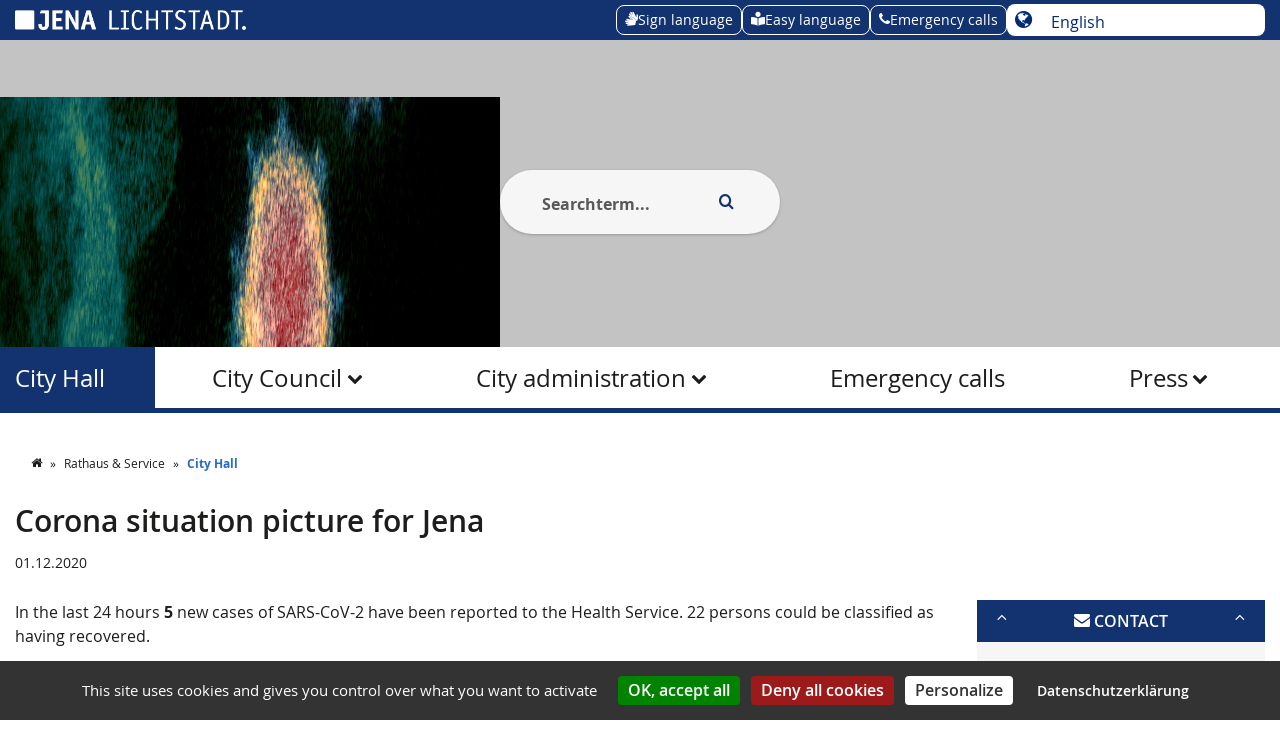

--- FILE ---
content_type: text/html; charset=UTF-8
request_url: https://rathaus.jena.de/en/corona-situation-picture-jena-15
body_size: 25546
content:
<!DOCTYPE html>
<html lang="en" dir="ltr" prefix="og: https://ogp.me/ns#">
<head>
  <meta charset="utf-8" />
<noscript><style>form.antibot * :not(.antibot-message) { display: none !important; }</style>
</noscript><meta name="description" content="5 new SARS CoV-2 cases, 22 people recovered, 2 more deaths" />
<meta property="og:title" content="Corona situation picture for Jena" />
<meta name="Generator" content="Drupal 10 (https://www.drupal.org)" />
<meta name="MobileOptimized" content="width" />
<meta name="HandheldFriendly" content="true" />
<meta name="viewport" content="width=device-width, initial-scale=1.0" />
<link rel="icon" href="/themes/custom/jena_publicplan_theme/favicon.ico" type="image/vnd.microsoft.icon" />
<link rel="alternate" hreflang="de" href="https://rathaus.jena.de/de/corona-lagebild-fuer-jena-6" />
<link rel="alternate" hreflang="en" href="https://rathaus.jena.de/en/corona-situation-picture-jena-15" />
<link rel="alternate" hreflang="fr" href="https://rathaus.jena.de/fr/la-situation-de-la-couronne-iena-5" />
<link rel="alternate" hreflang="es" href="https://rathaus.jena.de/es/foto-de-la-situacion-de-la-corona-para-jena-5" />
<link rel="alternate" hreflang="pt-pt" href="https://rathaus.jena.de/pt-pt/foto-da-situacao-da-corona-para-jena-5" />
<link rel="alternate" hreflang="nl" href="https://rathaus.jena.de/nl/corona-situatiebeeld-voor-jena-5" />
<link rel="alternate" hreflang="it" href="https://rathaus.jena.de/it/immagine-della-situazione-di-corona-jena-14" />
<link rel="alternate" hreflang="pl" href="https://rathaus.jena.de/pl/obraz-sytuacji-jeny-w-koronie-5" />
<link rel="alternate" hreflang="ru" href="https://rathaus.jena.de/ru/fotografiya-situacii-v-korone-dlya-yeny-5" />
<link rel="canonical" href="https://rathaus.jena.de/en/corona-situation-picture-jena-15" />
<link rel="shortlink" href="https://rathaus.jena.de/en/node/5712" />

    <title>Corona situation picture for Jena | Jena Rathaus</title>
    <link rel="stylesheet" media="all" href="/sites/default/files/css/css_r7lqLdyD9-SQkB_1OFLhfvBAC0f5xygkpEd4RJ3cjxo.css?delta=0&amp;language=en&amp;theme=jena_publicplan_theme&amp;include=[base64]" />
<link rel="stylesheet" media="all" href="/sites/default/files/css/css_QxLfZhjrtcoQScvECt-iSgYuURFhqFG10skwG4opJ94.css?delta=1&amp;language=en&amp;theme=jena_publicplan_theme&amp;include=[base64]" />

      
</head>

<body class="has-sidebar path-node page-node-type-news-article">

<a href="#" tabindex="0" class="d-none">
  Dummy link to fix Firefox-Bug: First child with tabindex is ignored
</a>

<a href="#main-content" tabindex="0" class="visually-hidden focusable skip-link">
  Skip to main content
</a>


  <div class="dialog-off-canvas-main-canvas" data-off-canvas-main-canvas>
    
<nav class="megamenu-mobile offcanvas offcanvas-end">
  <div class="megamenu-mobile--header">
    <div id="block-jena-publicplan-theme-site-logo" class="block-site-logo block block-config-pages block-config-pages-block">
      <div class="block- block block-config-pages block-config-pages-block">
  
    
      <div class="config_pages config_pages--type--site-logo config_pages--view-mode--default config_pages--site-logo--default">
  
            <div class="field field--name-field-site-logo field--type-image field--label-hidden field__item">  <a href="https://startseite.jena.de"><img loading="lazy" src="/system/files/styles/site_logo/private/2019-12/logo_jena_labelversion_weiss.png?itok=hMlSp95g" width="807" height="70" alt="Weißes Quadrat und der Schriftzug Jena Lichtstadt" title="Zur Startseite der Stadt Jena" class="image-style-site-logo" />

</a>
</div>
      
</div>

  </div>

    </div>
    <button class="navbar-toggler border-0" aria-label="Close main menu" data-bs-toggle="offcanvas" data-bs-target=".megamenu-mobile">
      <i class="micon fa-close" aria-hidden="true"></i>

    </button>
  </div>
  
    
                    <ul class="menu menu--level-0" data-menu-level="0" role="menubar">
                            <li class="menu-item menu-item--expanded menu-item--level-0 menu-item--jena" role="menuitem" data-menuitem-level="0">

                      <div class="menu-item-content">
              <button class="menu-trigger w-100">Jena</button>
            </div>
          
                          
      <ul class="menu" data-menu-level="1">
          <li class="menu-item" role="menuitem" data-menuitem-level="1">    
                    <ul class="menu menu--level-2 menu-visibility-hidden" data-menu-level="2">
                            <li class="menu-item menu-item--expanded menu-item--level-2 menu-item--economyscience" role="menuitem" data-menuitem-level="2">

                                    <div class="menu-item-content link-and-button">
                <a href="https://wirtschaft-wissenschaft.jena.de/" title="To Economy &amp; Science">Economy &amp; Science</a>
                <button class="menu-trigger"></button>
              </div>
                      
                          
                    <ul class="menu menu--level-3 menu-visibility-hidden" data-menu-level="3">
                            <li class="menu-item menu-item--level-3 menu-item--economy" role="menuitem" data-menuitem-level="3">

                                    <div class="menu-item-content">
                <a href="https://wirtschaft-wissenschaft.jena.de/de/wirtschaft" title="To Economy">Economy</a>
              </div>
                      
                  </li>
                      <li class="menu-item menu-item--level-3 menu-item--science" role="menuitem" data-menuitem-level="3">

                                    <div class="menu-item-content">
                <a href="https://wirtschaft-wissenschaft.jena.de/de/wissenschaft" title="About science">Science</a>
              </div>
                      
                  </li>
                      <li class="menu-item menu-item--level-3 menu-item--worklife" role="menuitem" data-menuitem-level="3">

                                    <div class="menu-item-content">
                <a href="https://wirtschaft-wissenschaft.jena.de/de/arbeiten-und-leben" title="To Work &amp; Life">Work &amp; Life</a>
              </div>
                      
                  </li>
                      <li class="menu-item menu-item--level-3 menu-item--more" role="menuitem" data-menuitem-level="3">

                                    <div class="menu-item-content">
                <a href="https://wirtschaft-wissenschaft.jena.de" title="To Economy &amp; Science">more</a>
              </div>
                      
                  </li>
          </ul>
      


                  </li>
                      <li class="menu-item menu-item--collapsed menu-item--level-2 menu-item--smartcity" role="menuitem" data-menuitem-level="2">

                                    <div class="menu-item-content">
                <a href="https://smartcity.jena.de/" title="About Smart City Jena">Smart City</a>
              </div>
                      
                  </li>
          </ul>
      

</li>
          <li class="menu-item" role="menuitem" data-menuitem-level="1">    
                    <ul class="menu menu--level-2 menu-visibility-hidden" data-menu-level="2">
                            <li class="menu-item menu-item--expanded menu-item--level-2 menu-item--visitjena" role="menuitem" data-menuitem-level="2">

                                    <div class="menu-item-content link-and-button">
                <a href="https://www.visit-jena.de" title="To Visit Jena">Visit Jena</a>
                <button class="menu-trigger"></button>
              </div>
                      
                          
                    <ul class="menu menu--level-3 menu-visibility-hidden" data-menu-level="3">
                            <li class="menu-item menu-item--level-3 menu-item--jenastopten" role="menuitem" data-menuitem-level="3">

                                    <div class="menu-item-content">
                <a href="https://www.visit-jena.de/sehen-erleben/jenas-top-10/" title="Jena&#039;s top ten">Jena&#039;s top ten</a>
              </div>
                      
                  </li>
                      <li class="menu-item menu-item--level-3 menu-item--placesofinterest" role="menuitem" data-menuitem-level="3">

                                    <div class="menu-item-content">
                <a href="https://www.visit-jena.de/sehen-erleben/sehenswuerdigkeiten/" title="To places of interest">Places of interest</a>
              </div>
                      
                  </li>
                      <li class="menu-item menu-item--level-3 menu-item--planyourtrip" role="menuitem" data-menuitem-level="3">

                                    <div class="menu-item-content">
                <a href="https://www.visit-jena.de/reise-planen/" title="To plan your trip">Plan your trip</a>
              </div>
                      
                  </li>
                      <li class="menu-item menu-item--level-3 menu-item--more" role="menuitem" data-menuitem-level="3">

                                    <div class="menu-item-content">
                <a href="https://www.visit-jena.de" title="To Visit Jena">more</a>
              </div>
                      
                  </li>
          </ul>
      


                  </li>
                      <li class="menu-item menu-item--collapsed menu-item--level-2 menu-item--jenaschauhin" role="menuitem" data-menuitem-level="2">

                                    <div class="menu-item-content">
                <a href="https://www.jenaschauhin.de" data-icon-position="before">Jena schau hin</a>
              </div>
                      
                  </li>
                      <li class="menu-item menu-item--expanded menu-item--level-2 menu-item--newinjena" role="menuitem" data-menuitem-level="2">

                                    <div class="menu-item-content link-and-button">
                <a href="https://neu.jena.de" title="Too new in Jena">New in Jena</a>
                <button class="menu-trigger"></button>
              </div>
                      
                          
                    <ul class="menu menu--level-3 menu-visibility-hidden" data-menu-level="3">
                            <li class="menu-item menu-item--level-3 menu-item--costofliving" role="menuitem" data-menuitem-level="3">

                                    <div class="menu-item-content">
                <a href="https://neu.jena.de/de/lebenshaltungskosten" title="Cost of living">Cost of living</a>
              </div>
                      
                  </li>
                      <li class="menu-item menu-item--level-3 menu-item--naturalization" role="menuitem" data-menuitem-level="3">

                                    <div class="menu-item-content">
                <a href="https://neu.jena.de/de/einbuergerung-0" title="About naturalization">Naturalization</a>
              </div>
                      
                  </li>
                      <li class="menu-item menu-item--level-3 menu-item--workoverview" role="menuitem" data-menuitem-level="3">

                                    <div class="menu-item-content">
                <a href="https://neu.jena.de/de/ueberblick-arbeit" title="Work overview">Work overview</a>
              </div>
                      
                  </li>
                      <li class="menu-item menu-item--level-3 menu-item--more" role="menuitem" data-menuitem-level="3">

                                    <div class="menu-item-content">
                <a href="https://neu.jena.de" title="Too new in Jena">more</a>
              </div>
                      
                  </li>
          </ul>
      


                  </li>
                      <li class="menu-item menu-item--expanded menu-item--level-2 menu-item--international" role="menuitem" data-menuitem-level="2">

                                    <div class="menu-item-content link-and-button">
                <a href="https://international.jena.de" title="To International">International</a>
                <button class="menu-trigger"></button>
              </div>
                      
                          
                    <ul class="menu menu--level-3 menu-visibility-hidden" data-menu-level="3">
                            <li class="menu-item menu-item--level-3 menu-item--contactsnetworks" role="menuitem" data-menuitem-level="3">

                                    <div class="menu-item-content">
                <a href="https://international.jena.de/de/kontakte-netzwerke" title="To contacts &amp; networks">Contacts &amp; Networks</a>
              </div>
                      
                  </li>
                      <li class="menu-item menu-item--level-3 menu-item--portoportugal" role="menuitem" data-menuitem-level="3">

                                    <div class="menu-item-content">
                <a href="https://international.jena.de/de/porto-portugal" title="About Porto, Portugal">Porto, Portugal</a>
              </div>
                      
                  </li>
                      <li class="menu-item menu-item--level-3 menu-item--erlangengermany" role="menuitem" data-menuitem-level="3">

                                    <div class="menu-item-content">
                <a href="https://international.jena.de/de/erlangen-deutschland" title="To Erlangen, Germany">Erlangen, Germany</a>
              </div>
                      
                  </li>
                      <li class="menu-item menu-item--level-3 menu-item--more" role="menuitem" data-menuitem-level="3">

                                    <div class="menu-item-content">
                <a href="https://international.jena.de/" title="To International">more</a>
              </div>
                      
                  </li>
          </ul>
      


                  </li>
          </ul>
      

</li>
          <li class="menu-item" role="menuitem" data-menuitem-level="1">    
                    <ul class="menu menu--level-2 menu-visibility-hidden" data-menu-level="2">
                            <li class="menu-item menu-item--expanded menu-item--level-2 menu-item--history" role="menuitem" data-menuitem-level="2">

                                    <div class="menu-item-content link-and-button">
                <a href="https://geschichte.jena.de" title="About history">History</a>
                <button class="menu-trigger"></button>
              </div>
                      
                          
                    <ul class="menu menu--level-3 menu-visibility-hidden" data-menu-level="3">
                            <li class="menu-item menu-item--level-3 menu-item--chronicle" role="menuitem" data-menuitem-level="3">

                                    <div class="menu-item-content">
                <a href="https://geschichte.jena.de/chronik" title="To Chronicle">Chronicle</a>
              </div>
                      
                  </li>
                      <li class="menu-item menu-item--level-3 menu-item--memorialplaques" role="menuitem" data-menuitem-level="3">

                                    <div class="menu-item-content">
                <a href="https://geschichte.jena.de/gedenktafeln" title="To memorial plaques">Memorial plaques</a>
              </div>
                      
                  </li>
                      <li class="menu-item menu-item--level-3 menu-item--stumblingblocks" role="menuitem" data-menuitem-level="3">

                                    <div class="menu-item-content">
                <a href="https://geschichte.jena.de/stolpersteine" title="About stumbling blocks ">Stumbling blocks</a>
              </div>
                      
                  </li>
                      <li class="menu-item menu-item--level-3 menu-item--more" role="menuitem" data-menuitem-level="3">

                                    <div class="menu-item-content">
                <a href="https://geschichte.jena.de" title="About history">more</a>
              </div>
                      
                  </li>
          </ul>
      


                  </li>
                      <li class="menu-item menu-item--collapsed menu-item--level-2 menu-item--bookofremembranceanddeath" role="menuitem" data-menuitem-level="2">

                                    <div class="menu-item-content">
                <a href="https://gedenkbuch.jena.de" title="To the memorial and death book">Book of remembrance and death</a>
              </div>
                      
                  </li>
                      <li class="menu-item menu-item--expanded menu-item--level-2 menu-item--districts" role="menuitem" data-menuitem-level="2">

                                    <div class="menu-item-content link-and-button">
                <a href="https://ortsteile.jena.de" title="To districts">Districts</a>
                <button class="menu-trigger"></button>
              </div>
                      
                          
                    <ul class="menu menu--level-3 menu-visibility-hidden" data-menu-level="3">
                            <li class="menu-item menu-item--level-3 menu-item--overviewofdistricts" role="menuitem" data-menuitem-level="3">

                                    <div class="menu-item-content">
                <a href="https://ortsteile.jena.de/de/uebersicht-ortsteile" title="To overview of districts">Overview of districts</a>
              </div>
                      
                  </li>
                      <li class="menu-item menu-item--level-3 menu-item--contactpersons" role="menuitem" data-menuitem-level="3">

                                    <div class="menu-item-content">
                <a href="https://ortsteile.jena.de/de/ansprechpersonen" title="To contact persons">Contact persons</a>
              </div>
                      
                  </li>
          </ul>
      


                  </li>
          </ul>
      

</li>
          <li class="menu-item" role="menuitem" data-menuitem-level="1">    
                    <ul class="menu menu--level-2 menu-visibility-hidden" data-menu-level="2">
                            <li class="menu-item menu-item--level-2 menu-item--newsroom" role="menuitem" data-menuitem-level="2">

                                    <div class="menu-item-content">
                <a href="https://newsroom.jena.de" title="To Newsroom">Newsroom</a>
              </div>
                      
                  </li>
          </ul>
      

</li>
        </ul>
  


                  </li>
                      <li class="menu-item menu-item--expanded menu-item--level-0 menu-item--townhallservice" role="menuitem" data-menuitem-level="0">

                      <div class="menu-item-content">
              <button class="menu-trigger w-100">Town Hall &amp; Service</button>
            </div>
          
                          
      <ul class="menu" data-menu-level="1">
          <li class="menu-item" role="menuitem" data-menuitem-level="1">    
                    <ul class="menu menu--level-2 menu-visibility-hidden" data-menu-level="2">
                            <li class="menu-item menu-item--expanded menu-item--level-2 menu-item--service" role="menuitem" data-menuitem-level="2">

                                    <div class="menu-item-content link-and-button">
                <a href="https://service.jena.de/" title="To Service">Service</a>
                <button class="menu-trigger"></button>
              </div>
                      
                          
                    <ul class="menu menu--level-3 menu-visibility-hidden" data-menu-level="3">
                            <li class="menu-item menu-item--level-3 menu-item--services" role="menuitem" data-menuitem-level="3">

                                    <div class="menu-item-content">
                <a href="https://service.jena.de/de/dienstleistungen" title="To services">Services</a>
              </div>
                      
                  </li>
                      <li class="menu-item menu-item--level-3 menu-item--onlineappointment" role="menuitem" data-menuitem-level="3">

                                    <div class="menu-item-content">
                <a href="https://service.jena.de/de/online-termin" title="To online appointment">Online appointment</a>
              </div>
                      
                  </li>
          </ul>
      


                  </li>
                      <li class="menu-item menu-item--expanded menu-item--level-2 menu-item--defectreport" role="menuitem" data-menuitem-level="2">

                                    <div class="menu-item-content link-and-button">
                <a href="https://maengelmelder.jena.de" title="To defect notifier">Defect report</a>
                <button class="menu-trigger"></button>
              </div>
                      
                          
                    <ul class="menu menu--level-3 menu-visibility-hidden" data-menu-level="3">
                            <li class="menu-item menu-item--level-3 menu-item--reportdefect" role="menuitem" data-menuitem-level="3">

                                    <div class="menu-item-content">
                <a href="https://maengelmelder.jena.de/de/report" title="Report deficiency">Report defect</a>
              </div>
                      
                  </li>
                      <li class="menu-item menu-item--level-3 menu-item--rulesnotes" role="menuitem" data-menuitem-level="3">

                                    <div class="menu-item-content">
                <a href="https://maengelmelder.jena.de/de/regeln-hinweise" title="To rules &amp; notes">Rules &amp; Notes</a>
              </div>
                      
                  </li>
          </ul>
      


                  </li>
                      <li class="menu-item menu-item--expanded menu-item--level-2 menu-item--antidiscrimination" role="menuitem" data-menuitem-level="2">

                                    <div class="menu-item-content link-and-button">
                <a href="https://antidiskriminierung.jena.de/" title="On anti-discrimination">Anti-discrimination</a>
                <button class="menu-trigger"></button>
              </div>
                      
                          
                    <ul class="menu menu--level-3 menu-visibility-hidden" data-menu-level="3">
                            <li class="menu-item menu-item--level-3 menu-item--reportincident" role="menuitem" data-menuitem-level="3">

                                    <div class="menu-item-content">
                <a href="https://antidiskriminierung.jena.de/vorfall-melden" title="Report incident">Report incident</a>
              </div>
                      
                  </li>
          </ul>
      


                  </li>
                      <li class="menu-item menu-item--expanded menu-item--level-2 menu-item--jenafiredepartment" role="menuitem" data-menuitem-level="2">

                                    <div class="menu-item-content link-and-button">
                <a href="https://feuerwehr.jena.de" title="To Jena Fire Department">Jena fire department</a>
                <button class="menu-trigger"></button>
              </div>
                      
                          
                    <ul class="menu menu--level-3 menu-visibility-hidden" data-menu-level="3">
                            <li class="menu-item menu-item--level-3 menu-item--organizationalchart" role="menuitem" data-menuitem-level="3">

                                    <div class="menu-item-content">
                <a href="https://feuerwehr.jena.de/de/feuerwehren/berufsfeuerwehr/organigramm/690038" title="To Professional fire department - Organizational chart">Organizational chart</a>
              </div>
                      
                  </li>
                      <li class="menu-item menu-item--level-3 menu-item--youthfiredepartment" role="menuitem" data-menuitem-level="3">

                                    <div class="menu-item-content">
                <a href="https://feuerwehr.jena.de/de/feuerwehren/jugendfeuerwehr/691051" title="To the youth fire department">Youth fire department</a>
              </div>
                      
                  </li>
                      <li class="menu-item menu-item--level-3 menu-item--firesafetyeducation" role="menuitem" data-menuitem-level="3">

                                    <div class="menu-item-content">
                <a href="https://feuerwehr.jena.de/de/stadtfeuerwehrverband/brandschutzerziehung/690069" title="About fire safety education">Fire safety education</a>
              </div>
                      
                  </li>
                      <li class="menu-item menu-item--level-3 menu-item--more" role="menuitem" data-menuitem-level="3">

                                    <div class="menu-item-content">
                <a href="https://feuerwehr.jena.de" title="To Jena Fire Department">more</a>
              </div>
                      
                  </li>
          </ul>
      


                  </li>
                      <li class="menu-item menu-item--expanded menu-item--level-2 menu-item--municipalservicejena" role="menuitem" data-menuitem-level="2">

                                    <div class="menu-item-content link-and-button">
                <a href="https://ksj.jena.de" title="To the municipal service Jena">Municipal service Jena</a>
                <button class="menu-trigger"></button>
              </div>
                      
                          
                    <ul class="menu menu--level-3 menu-visibility-hidden" data-menu-level="3">
                            <li class="menu-item menu-item--level-3 menu-item--disposaldates" role="menuitem" data-menuitem-level="3">

                                    <div class="menu-item-content">
                <a href="https://ksj.jena.de/entsorgungstermine" title="To disposal dates">Disposal dates</a>
              </div>
                      
                  </li>
                      <li class="menu-item menu-item--level-3 menu-item--greenspacemaintenance" role="menuitem" data-menuitem-level="3">

                                    <div class="menu-item-content">
                <a href="https://ksj.jena.de/gruenanlagenpflege" title="To green space maintenance">Green space maintenance</a>
              </div>
                      
                  </li>
                      <li class="menu-item menu-item--level-3 menu-item--cityforest" role="menuitem" data-menuitem-level="3">

                                    <div class="menu-item-content">
                <a href="https://ksj.jena.de/stadtwald" title="To city forest">City forest</a>
              </div>
                      
                  </li>
                      <li class="menu-item menu-item--level-3 menu-item--more" role="menuitem" data-menuitem-level="3">

                                    <div class="menu-item-content">
                <a href="https://ksj.jena.de" title="To the municipal service Jena">more</a>
              </div>
                      
                  </li>
          </ul>
      


                  </li>
          </ul>
      

</li>
          <li class="menu-item" role="menuitem" data-menuitem-level="1">    
                    <ul class="menu menu--level-2 menu-visibility-hidden" data-menu-level="2">
                            <li class="menu-item menu-item--expanded menu-item--level-2 menu-item--townhall" role="menuitem" data-menuitem-level="2">

                                    <div class="menu-item-content link-and-button">
                <a href="https://rathaus.jena.de/" title="To town hall">Town hall</a>
                <button class="menu-trigger"></button>
              </div>
                      
                          
                    <ul class="menu menu--level-3 menu-visibility-hidden" data-menu-level="3">
                            <li class="menu-item menu-item--level-3 menu-item--overviewcitycouncil" role="menuitem" data-menuitem-level="3">

                                    <div class="menu-item-content">
                <a href="https://rathaus.jena.de/de/ueberblick-stadtrat" title="Overview City Council">Overview City Council</a>
              </div>
                      
                  </li>
                      <li class="menu-item menu-item--level-3 menu-item--overallstructureofcityadministration" role="menuitem" data-menuitem-level="3">

                                    <div class="menu-item-content">
                <a href="https://rathaus.jena.de/de/gesamtstruktur-stadtverwaltung" title="To overall structure of city administration">Overall structure of city administration</a>
              </div>
                      
                  </li>
                      <li class="menu-item menu-item--level-3 menu-item--editionsofcurrentevents" role="menuitem" data-menuitem-level="3">

                                    <div class="menu-item-content">
                <a href="https://rathaus.jena.de/de/auflagen-aktueller-veranstaltungen" title="To editions of current events">Editions of current events</a>
              </div>
                      
                  </li>
                      <li class="menu-item menu-item--level-3 menu-item--more" role="menuitem" data-menuitem-level="3">

                                    <div class="menu-item-content">
                <a href="https://rathaus.jena.de" title="To town hall">more</a>
              </div>
                      
                  </li>
          </ul>
      


                  </li>
                      <li class="menu-item menu-item--expanded menu-item--level-2 menu-item--citizenparticipation" role="menuitem" data-menuitem-level="2">

                                    <div class="menu-item-content link-and-button">
                <a href="https://beteiligung.jena.de/" title="About citizen participation">Citizen participation</a>
                <button class="menu-trigger"></button>
              </div>
                      
                          
                    <ul class="menu menu--level-3 menu-visibility-hidden" data-menu-level="3">
                            <li class="menu-item menu-item--level-3 menu-item--advisoryboard" role="menuitem" data-menuitem-level="3">

                                    <div class="menu-item-content">
                <a href="https://beteiligung.jena.de/de/beirat" title="About participation">Advisory Board</a>
              </div>
                      
                  </li>
                      <li class="menu-item menu-item--level-3 menu-item--participatorybudgetingfrom2019" role="menuitem" data-menuitem-level="3">

                                    <div class="menu-item-content">
                <a href="https://beteiligung.jena.de/de/buergerhaushalt-ab-2019" title="On participatory budgeting from 2019">Participatory budgeting from 2019</a>
              </div>
                      
                  </li>
                      <li class="menu-item menu-item--level-3 menu-item--informalcitizenparticipation" role="menuitem" data-menuitem-level="3">

                                    <div class="menu-item-content">
                <a href="https://beteiligung.jena.de/de/informelle-buergerbeteiligung" title="About informal citizen participation">Informal citizen participation</a>
              </div>
                      
                  </li>
                      <li class="menu-item menu-item--level-3 menu-item--more" role="menuitem" data-menuitem-level="3">

                                    <div class="menu-item-content">
                <a href="https://beteiligung.jena.de" title="About citizen participation">more</a>
              </div>
                      
                  </li>
          </ul>
      


                  </li>
                      <li class="menu-item menu-item--expanded menu-item--level-2 menu-item--elections" role="menuitem" data-menuitem-level="2">

                                    <div class="menu-item-content link-and-button">
                <a href="https://wahlen.jena.de/" title="About elections">Elections</a>
                <button class="menu-trigger"></button>
              </div>
                      
                          
                    <ul class="menu menu--level-3 menu-visibility-hidden" data-menu-level="3">
                            <li class="menu-item menu-item--level-3 menu-item--electionresults" role="menuitem" data-menuitem-level="3">

                                    <div class="menu-item-content">
                <a href="https://wahlen.jena.de/de/wahlergebnisse" title="To election results">Election results</a>
              </div>
                      
                  </li>
                      <li class="menu-item menu-item--level-3 menu-item--migrationadvisoryboard" role="menuitem" data-menuitem-level="3">

                                    <div class="menu-item-content">
                <a href="https://wahlen.jena.de/de/migrationsbeirat" title="To Migration Advisory Board">Migration Advisory Board</a>
              </div>
                      
                  </li>
          </ul>
      


                  </li>
                      <li class="menu-item menu-item--expanded menu-item--level-2 menu-item--career" role="menuitem" data-menuitem-level="2">

                                    <div class="menu-item-content link-and-button">
                <a href="https://karriere.jena.de/" title="To career">Career</a>
                <button class="menu-trigger"></button>
              </div>
                      
                          
                    <ul class="menu menu--level-3 menu-visibility-hidden" data-menu-level="3">
                            <li class="menu-item menu-item--level-3 menu-item--jobexchange" role="menuitem" data-menuitem-level="3">

                                    <div class="menu-item-content">
                <a href="https://karriere.jena.de/de/jobboerse" title="To job exchange">Job exchange</a>
              </div>
                      
                  </li>
                      <li class="menu-item menu-item--level-3 menu-item--employeebenefits" role="menuitem" data-menuitem-level="3">

                                    <div class="menu-item-content">
                <a href="https://karriere.jena.de/de/mitarbeitervorteile" title="To employee benefits">Employee benefits</a>
              </div>
                      
                  </li>
                      <li class="menu-item menu-item--level-3 menu-item--overviewoftrainingandstudies" role="menuitem" data-menuitem-level="3">

                                    <div class="menu-item-content">
                <a href="https://karriere.jena.de/de/ueberblick-ausbildung-und-studium" title="Overview of training and studies">Overview of training and studies</a>
              </div>
                      
                  </li>
                      <li class="menu-item menu-item--level-3 menu-item--more" role="menuitem" data-menuitem-level="3">

                                    <div class="menu-item-content">
                <a href="https://karriere.jena.de" title="To career">more</a>
              </div>
                      
                  </li>
          </ul>
      


                  </li>
                      <li class="menu-item menu-item--expanded menu-item--level-2 menu-item--jenarbeit" role="menuitem" data-menuitem-level="2">

                                    <div class="menu-item-content link-and-button">
                <a href="https://www.jenarbeit.de" title="About jenarbeit">jenarbeit</a>
                <button class="menu-trigger"></button>
              </div>
                      
                          
                    <ul class="menu menu--level-3 menu-visibility-hidden" data-menu-level="3">
                            <li class="menu-item menu-item--level-3 menu-item--financialaid" role="menuitem" data-menuitem-level="3">

                                    <div class="menu-item-content">
                <a href="https://www.jenarbeit.de/de/finanzielle-hilfen" title="To Financial aid">Financial aid</a>
              </div>
                      
                  </li>
                      <li class="menu-item menu-item--level-3 menu-item--pathwaystowork" role="menuitem" data-menuitem-level="3">

                                    <div class="menu-item-content">
                <a href="https://www.jenarbeit.de/de/wege-arbeit" title="To Pathways to work">Pathways to work</a>
              </div>
                      
                  </li>
                      <li class="menu-item menu-item--level-3 menu-item--employeradvice" role="menuitem" data-menuitem-level="3">

                                    <div class="menu-item-content">
                <a href="https://www.jenarbeit.de/de/fuer-arbeitgeber-traeger" title="To employer consulting">Employer advice</a>
              </div>
                      
                  </li>
                      <li class="menu-item menu-item--level-3 menu-item--more" role="menuitem" data-menuitem-level="3">

                                    <div class="menu-item-content">
                <a href="https://www.jenarbeit.de" title="About jenarbeit">more</a>
              </div>
                      
                  </li>
          </ul>
      


                  </li>
          </ul>
      

</li>
          <li class="menu-item" role="menuitem" data-menuitem-level="1">    
                    <ul class="menu menu--level-2 menu-visibility-hidden" data-menu-level="2">
                            <li class="menu-item menu-item--expanded menu-item--level-2 menu-item--geoinformation" role="menuitem" data-menuitem-level="2">

                                    <div class="menu-item-content link-and-button">
                <a href="https://geoinformation.jena.de" title="About geoinformation">Geoinformation</a>
                <button class="menu-trigger"></button>
              </div>
                      
                          
                    <ul class="menu menu--level-3 menu-visibility-hidden" data-menu-level="3">
                            <li class="menu-item menu-item--level-3 menu-item--informationsystems" role="menuitem" data-menuitem-level="3">

                                    <div class="menu-item-content">
                <a href="https://geoinformation.jena.de/de/informationssysteme" title="About information systems">Information systems</a>
              </div>
                      
                  </li>
                      <li class="menu-item menu-item--level-3 menu-item--opendata" role="menuitem" data-menuitem-level="3">

                                    <div class="menu-item-content">
                <a href="https://geoinformation.jena.de/de/offene-daten" title="About open data">Open data</a>
              </div>
                      
                  </li>
                      <li class="menu-item menu-item--level-3 menu-item--aboutus" role="menuitem" data-menuitem-level="3">

                                    <div class="menu-item-content">
                <a href="https://geoinformation.jena.de/de/wir-ueber-uns" title="About us">About us</a>
              </div>
                      
                  </li>
          </ul>
      


                  </li>
                      <li class="menu-item menu-item--expanded menu-item--level-2 menu-item--mapportal" role="menuitem" data-menuitem-level="2">

                                    <div class="menu-item-content link-and-button">
                <a href="https://kartenportal.jena.de" title="To map portal">Map portal</a>
                <button class="menu-trigger"></button>
              </div>
                      
                          
                    <ul class="menu menu--level-3 menu-visibility-hidden" data-menu-level="3">
                            <li class="menu-item menu-item--level-3 menu-item--trafficobstructions" role="menuitem" data-menuitem-level="3">

                                    <div class="menu-item-content">
                <a href="https://kartenportal.jena.de/?k=4a3a1c1eb" title="Traffic obstructions">Traffic obstructions</a>
              </div>
                      
                  </li>
                      <li class="menu-item menu-item--level-3 menu-item--parkingfacilities" role="menuitem" data-menuitem-level="3">

                                    <div class="menu-item-content">
                <a href="https://kartenportal.jena.de/?k=cebedcbbe" title="To parking facilities">Parking facilities</a>
              </div>
                      
                  </li>
                      <li class="menu-item menu-item--level-3 menu-item--districts" role="menuitem" data-menuitem-level="3">

                                    <div class="menu-item-content">
                <a href="https://kartenportal.jena.de/?k=f0dbf6c97" title="To districts">Districts</a>
              </div>
                      
                  </li>
                      <li class="menu-item menu-item--level-3 menu-item--more" role="menuitem" data-menuitem-level="3">

                                    <div class="menu-item-content">
                <a href="https://kartenportal.jena.de" title="To the map portal">more</a>
              </div>
                      
                  </li>
          </ul>
      


                  </li>
          </ul>
      

</li>
          <li class="menu-item" role="menuitem" data-menuitem-level="1">    
                    <ul class="menu menu--level-2 menu-visibility-hidden" data-menu-level="2">
                            <li class="menu-item menu-item--expanded menu-item--level-2 menu-item--controllingstatistics" role="menuitem" data-menuitem-level="2">

                                    <div class="menu-item-content link-and-button">
                <a href="https://statistik.jena.de" title="To Controlling &amp; Statistics">Controlling &amp; Statistics</a>
                <button class="menu-trigger"></button>
              </div>
                      
                          
                    <ul class="menu menu--level-3 menu-visibility-hidden" data-menu-level="3">
                            <li class="menu-item menu-item--level-3 menu-item--jenainfigures" role="menuitem" data-menuitem-level="3">

                                    <div class="menu-item-content">
                <a href="https://statistik.jena.de/jena-zahlen" title="Jena in figures">Jena in figures</a>
              </div>
                      
                  </li>
                      <li class="menu-item menu-item--level-3 menu-item--more" role="menuitem" data-menuitem-level="3">

                                    <div class="menu-item-content">
                <a href="https://statistik.jena.de" title="To Controlling &amp; Statistics">more</a>
              </div>
                      
                  </li>
          </ul>
      


                  </li>
                      <li class="menu-item menu-item--expanded menu-item--level-2 menu-item--opendata" role="menuitem" data-menuitem-level="2">

                                    <div class="menu-item-content link-and-button">
                <a href="https://opendata.jena.de" title="About Open Data">Open Data</a>
                <button class="menu-trigger"></button>
              </div>
                      
                          
                    <ul class="menu menu--level-3 menu-visibility-hidden" data-menu-level="3">
                            <li class="menu-item menu-item--level-3 menu-item--firstnames" role="menuitem" data-menuitem-level="3">

                                    <div class="menu-item-content">
                <a href="https://opendata.jena.de/dataset/vornamen" title="To first names">First names</a>
              </div>
                      
                  </li>
                      <li class="menu-item menu-item--level-3 menu-item--pollingstations" role="menuitem" data-menuitem-level="3">

                                    <div class="menu-item-content">
                <a href="https://opendata.jena.de/dataset/wahllokale" title="To polling stations">Polling stations</a>
              </div>
                      
                  </li>
                      <li class="menu-item menu-item--level-3 menu-item--residentswithmainresidence" role="menuitem" data-menuitem-level="3">

                                    <div class="menu-item-content">
                <a href="https://opendata.jena.de/dataset/einwohner-gesamt" title="For residents with main residence">Residents with main residence</a>
              </div>
                      
                  </li>
                      <li class="menu-item menu-item--level-3 menu-item--more" role="menuitem" data-menuitem-level="3">

                                    <div class="menu-item-content">
                <a href="https://opendata.jena.de" title="About Open Data">more</a>
              </div>
                      
                  </li>
          </ul>
      


                  </li>
          </ul>
      

</li>
        </ul>
  


                  </li>
                      <li class="menu-item menu-item--expanded menu-item--level-0 menu-item--constructionmobilityenvironment" role="menuitem" data-menuitem-level="0">

                      <div class="menu-item-content">
              <button class="menu-trigger w-100">Construction, mobility &amp; environment</button>
            </div>
          
                          
      <ul class="menu" data-menu-level="1">
          <li class="menu-item" role="menuitem" data-menuitem-level="1">    
                    <ul class="menu menu--level-2 menu-visibility-hidden" data-menu-level="2">
                            <li class="menu-item menu-item--expanded menu-item--level-2 menu-item--planningbuilding" role="menuitem" data-menuitem-level="2">

                                    <div class="menu-item-content link-and-button">
                <a href="https://planen-bauen.jena.de" title="To Planning &amp; Building">Planning &amp; building</a>
                <button class="menu-trigger"></button>
              </div>
                      
                          
                    <ul class="menu menu--level-3 menu-visibility-hidden" data-menu-level="3">
                            <li class="menu-item menu-item--level-3 menu-item--developmentplanslegallybinding" role="menuitem" data-menuitem-level="3">

                                    <div class="menu-item-content">
                <a href="https://planen-bauen.jena.de/de/bebauungsplaene-rechtskraeftig" title="On development plans - legally binding">Development plans - legally binding</a>
              </div>
                      
                  </li>
                      <li class="menu-item menu-item--level-3 menu-item--serviceforthoseinterestedinbuilding" role="menuitem" data-menuitem-level="3">

                                    <div class="menu-item-content">
                <a href="https://planen-bauen.jena.de/de/bauen-wohnen" data-icon-position="before" title="To Service for those interested in building">Service for those interested in building</a>
              </div>
                      
                  </li>
                      <li class="menu-item menu-item--level-3 menu-item--districtdevelopment" role="menuitem" data-menuitem-level="3">

                                    <div class="menu-item-content">
                <a href="https://planen-bauen.jena.de/de/stadtteilentwicklung" title="On district development">District development</a>
              </div>
                      
                  </li>
                      <li class="menu-item menu-item--level-3 menu-item--more" role="menuitem" data-menuitem-level="3">

                                    <div class="menu-item-content">
                <a href="https://planen-bauen.jena.de" title="To Planning &amp; Building">more</a>
              </div>
                      
                  </li>
          </ul>
      


                  </li>
                      <li class="menu-item menu-item--expanded menu-item--level-2 menu-item--mobility" role="menuitem" data-menuitem-level="2">

                                    <div class="menu-item-content link-and-button">
                <a href="https://mobilitaet.jena.de" title="About mobility">Mobility</a>
                <button class="menu-trigger"></button>
              </div>
                      
                          
                    <ul class="menu menu--level-3 menu-visibility-hidden" data-menu-level="3">
                            <li class="menu-item menu-item--level-3 menu-item--constructionsites" role="menuitem" data-menuitem-level="3">

                                    <div class="menu-item-content">
                <a href="https://mobilitaet.jena.de/de/baustellen" title="To construction sites">Construction sites</a>
              </div>
                      
                  </li>
                      <li class="menu-item menu-item--level-3 menu-item--cycling" role="menuitem" data-menuitem-level="3">

                                    <div class="menu-item-content">
                <a href="https://mobilitaet.jena.de/de/fahrradfahren" title="To cycling">Cycling</a>
              </div>
                      
                  </li>
                      <li class="menu-item menu-item--level-3 menu-item--electromobility" role="menuitem" data-menuitem-level="3">

                                    <div class="menu-item-content">
                <a href="https://mobilitaet.jena.de/de/elektromobilitaet" title="About electromobility">Electromobility</a>
              </div>
                      
                  </li>
                      <li class="menu-item menu-item--level-3 menu-item--more" role="menuitem" data-menuitem-level="3">

                                    <div class="menu-item-content">
                <a href="https://mobilitaet.jena.de" title="About mobility">more</a>
              </div>
                      
                  </li>
          </ul>
      


                  </li>
                      <li class="menu-item menu-item--expanded menu-item--level-2 menu-item--municipalrealestatejena" role="menuitem" data-menuitem-level="2">

                                    <div class="menu-item-content link-and-button">
                <a href="https://www.kij.de" title="To Municipal Real Estate Jena">Municipal real estate Jena</a>
                <button class="menu-trigger"></button>
              </div>
                      
                          
                    <ul class="menu menu--level-3 menu-visibility-hidden" data-menu-level="3">
                            <li class="menu-item menu-item--level-3 menu-item--schoolandsportsproperties" role="menuitem" data-menuitem-level="3">

                                    <div class="menu-item-content">
                <a href="https://www.kij.de/de/projekte/schul-_und_sportimmobilien/879854" title="School and sports properties">School and sports properties</a>
              </div>
                      
                  </li>
                      <li class="menu-item menu-item--level-3 menu-item--currentrealestateoffers" role="menuitem" data-menuitem-level="3">

                                    <div class="menu-item-content">
                <a href="https://www.kij.de/de/immobilienangebote/aktuelle_angebote/817846" title="To Current real estate offers">Current real estate offers</a>
              </div>
                      
                  </li>
                      <li class="menu-item menu-item--level-3 menu-item--letting" role="menuitem" data-menuitem-level="3">

                                    <div class="menu-item-content">
                <a href="https://www.kij.de/de/vermietung/angebote/817858" title="For rent">Letting</a>
              </div>
                      
                  </li>
                      <li class="menu-item menu-item--level-3 menu-item--more" role="menuitem" data-menuitem-level="3">

                                    <div class="menu-item-content">
                <a href="https://www.kij.de/" title="To Municipal Real Estate Jena">more</a>
              </div>
                      
                  </li>
          </ul>
      


                  </li>
          </ul>
      

</li>
          <li class="menu-item" role="menuitem" data-menuitem-level="1">    
                    <ul class="menu menu--level-2 menu-visibility-hidden" data-menu-level="2">
                            <li class="menu-item menu-item--expanded menu-item--level-2 menu-item--environment" role="menuitem" data-menuitem-level="2">

                                    <div class="menu-item-content link-and-button">
                <a href="https://umwelt.jena.de" title="About environment">Environment</a>
                <button class="menu-trigger"></button>
              </div>
                      
                          
                    <ul class="menu menu--level-3 menu-visibility-hidden" data-menu-level="3">
                            <li class="menu-item menu-item--level-3 menu-item--protectedareasandbiotopes" role="menuitem" data-menuitem-level="3">

                                    <div class="menu-item-content">
                <a href="https://umwelt.jena.de/de/schutzgebiete-und-biotope" title="Protected areas and biotopes">Protected areas and biotopes</a>
              </div>
                      
                  </li>
                      <li class="menu-item menu-item--level-3 menu-item--sustainabilitystrategy" role="menuitem" data-menuitem-level="3">

                                    <div class="menu-item-content">
                <a href="https://umwelt.jena.de/de/nachhaltigkeitsstrategie-der-stadt-jena" data-icon-position="before" title="About globally sustainable communities">Sustainability strategy</a>
              </div>
                      
                  </li>
                      <li class="menu-item menu-item--level-3 menu-item--childrenyouthenvironmentalaward" role="menuitem" data-menuitem-level="3">

                                    <div class="menu-item-content">
                <a href="https://umwelt.jena.de/de/umweltpreis" title="To Children &amp; Youth Environmental Award">Children &amp; Youth Environmental Award</a>
              </div>
                      
                  </li>
                      <li class="menu-item menu-item--level-3 menu-item--more" role="menuitem" data-menuitem-level="3">

                                    <div class="menu-item-content">
                <a href="https://umwelt.jena.de" title="About environment">more</a>
              </div>
                      
                  </li>
          </ul>
      


                  </li>
          </ul>
      

</li>
        </ul>
  


                  </li>
                      <li class="menu-item menu-item--expanded menu-item--level-0 menu-item--educationsocialaffairs" role="menuitem" data-menuitem-level="0">

                      <div class="menu-item-content">
              <button class="menu-trigger w-100">Education &amp; Social Affairs</button>
            </div>
          
                          
      <ul class="menu" data-menu-level="1">
          <li class="menu-item" role="menuitem" data-menuitem-level="1">    
                    <ul class="menu menu--level-2 menu-visibility-hidden" data-menu-level="2">
                            <li class="menu-item menu-item--expanded menu-item--level-2 menu-item--education" role="menuitem" data-menuitem-level="2">

                                    <div class="menu-item-content link-and-button">
                <a href="https://bildung.jena.de" title="About education">Education</a>
                <button class="menu-trigger"></button>
              </div>
                      
                          
                    <ul class="menu menu--level-3 menu-visibility-hidden" data-menu-level="3">
                            <li class="menu-item menu-item--level-3 menu-item--municipaleducationallandscape" role="menuitem" data-menuitem-level="3">

                                    <div class="menu-item-content">
                <a href="https://bildung.jena.de/de/kommunale-bildungslandschaft" title="To Municipal educational landscape">Municipal educational landscape</a>
              </div>
                      
                  </li>
                      <li class="menu-item menu-item--level-3 menu-item--childandyouthstudy" role="menuitem" data-menuitem-level="3">

                                    <div class="menu-item-content">
                <a href="https://bildung.jena.de/de/kinder-und-jugendstudie" title="About the children and youth study">Child and youth study</a>
              </div>
                      
                  </li>
                      <li class="menu-item menu-item--level-3 menu-item--stemeducation" role="menuitem" data-menuitem-level="3">

                                    <div class="menu-item-content">
                <a href="https://bildung.jena.de/de/mint-bildung" title="About STEM education">STEM education</a>
              </div>
                      
                  </li>
                      <li class="menu-item menu-item--level-3 menu-item--more" role="menuitem" data-menuitem-level="3">

                                    <div class="menu-item-content">
                <a href="https://bildung.jena.de" title="About education">more</a>
              </div>
                      
                  </li>
          </ul>
      


                  </li>
          </ul>
      

</li>
          <li class="menu-item" role="menuitem" data-menuitem-level="1">    
                    <ul class="menu menu--level-2 menu-visibility-hidden" data-menu-level="2">
                            <li class="menu-item menu-item--level-2 menu-item--daycareportal" role="menuitem" data-menuitem-level="2">

                                    <div class="menu-item-content">
                <a href="https://kitaportal.jena.de" title="To Kita-Portal">Daycare portal</a>
              </div>
                      
                  </li>
                      <li class="menu-item menu-item--expanded menu-item--level-2 menu-item--schools" role="menuitem" data-menuitem-level="2">

                                    <div class="menu-item-content link-and-button">
                <a href="https://schulen.jena.de" title="To schools">Schools</a>
                <button class="menu-trigger"></button>
              </div>
                      
                          
                    <ul class="menu menu--level-3 menu-visibility-hidden" data-menu-level="3">
                            <li class="menu-item menu-item--level-3 menu-item--roadsafetyeducation" role="menuitem" data-menuitem-level="3">

                                    <div class="menu-item-content">
                <a href="https://schulen.jena.de/de/verkehrserziehung" title="About road safety education">Road safety education</a>
              </div>
                      
                  </li>
                      <li class="menu-item menu-item--level-3 menu-item--dates" role="menuitem" data-menuitem-level="3">

                                    <div class="menu-item-content">
                <a href="https://schulen.jena.de/de/kooperationspartner" title="To dates">Dates</a>
              </div>
                      
                  </li>
                      <li class="menu-item menu-item--level-3 menu-item--schoolnetworkplan" role="menuitem" data-menuitem-level="3">

                                    <div class="menu-item-content">
                <a href="https://schulen.jena.de/de/elterninformationen" title="To school network plan">School network plan</a>
              </div>
                      
                  </li>
                      <li class="menu-item menu-item--level-3 menu-item--more" role="menuitem" data-menuitem-level="3">

                                    <div class="menu-item-content">
                <a href="https://schulen.jena.de" title="To schools">more</a>
              </div>
                      
                  </li>
          </ul>
      


                  </li>
          </ul>
      

</li>
          <li class="menu-item" role="menuitem" data-menuitem-level="1">    
                    <ul class="menu menu--level-2 menu-visibility-hidden" data-menu-level="2">
                            <li class="menu-item menu-item--expanded menu-item--level-2 menu-item--seniors" role="menuitem" data-menuitem-level="2">

                                    <div class="menu-item-content link-and-button">
                <a href="https://senioren.jena.de" title="To seniors">Seniors</a>
                <button class="menu-trigger"></button>
              </div>
                      
                          
                    <ul class="menu menu--level-3 menu-visibility-hidden" data-menu-level="3">
                            <li class="menu-item menu-item--level-3 menu-item--meetingcenters" role="menuitem" data-menuitem-level="3">

                                    <div class="menu-item-content">
                <a href="https://senioren.jena.de/de/begegnungszentren" title="To meeting centers">Meeting centers</a>
              </div>
                      
                  </li>
                      <li class="menu-item menu-item--level-3 menu-item--consultingservices" role="menuitem" data-menuitem-level="3">

                                    <div class="menu-item-content">
                <a href="https://senioren.jena.de/de/beratungsangebote" title="To consulting services">Consulting services</a>
              </div>
                      
                  </li>
                      <li class="menu-item menu-item--level-3 menu-item--seniorsadvisorycouncil" role="menuitem" data-menuitem-level="3">

                                    <div class="menu-item-content">
                <a href="https://senioren.jena.de/de/seniorenbeirat" title="To Senior Citizens&#039; Advisory Council">Seniors&#039; Advisory Council</a>
              </div>
                      
                  </li>
                      <li class="menu-item menu-item--level-3 menu-item--more" role="menuitem" data-menuitem-level="3">

                                    <div class="menu-item-content">
                <a href="https://senioren.jena.de" title="To seniors">more</a>
              </div>
                      
                  </li>
          </ul>
      


                  </li>
                      <li class="menu-item menu-item--collapsed menu-item--level-2 menu-item--localallianceforpeoplewithdementia" role="menuitem" data-menuitem-level="2">

                                    <div class="menu-item-content">
                <a href="https://www.demenz-jena.de" title="To Local Alliance for People with Dementia">Local alliance for people with dementia</a>
              </div>
                      
                  </li>
          </ul>
      

</li>
          <li class="menu-item" role="menuitem" data-menuitem-level="1">    
                    <ul class="menu menu--level-2 menu-visibility-hidden" data-menu-level="2">
                            <li class="menu-item menu-item--expanded menu-item--level-2 menu-item--familyyouthandsocialaffairs" role="menuitem" data-menuitem-level="2">

                                    <div class="menu-item-content link-and-button">
                <a href="https://familie-jugend-soziales.jena.de/" title="Family, youth and social affairs">Family, youth and social affairs</a>
                <button class="menu-trigger"></button>
              </div>
                      
                          
                    <ul class="menu menu--level-3 menu-visibility-hidden" data-menu-level="3">
                            <li class="menu-item menu-item--level-3 menu-item--earlyhelp" role="menuitem" data-menuitem-level="3">

                                    <div class="menu-item-content">
                <a href="https://familie-jugend-soziales.jena.de/de/fruehe-hilfen-0" title="About early help">Early help</a>
              </div>
                      
                  </li>
                      <li class="menu-item menu-item--level-3 menu-item--volunteeringandcommitment" role="menuitem" data-menuitem-level="3">

                                    <div class="menu-item-content">
                <a href="https://familie-jugend-soziales.jena.de/de/ehrenamt-und-engagement" title="Volunteering and commitment">Volunteering and commitment</a>
              </div>
                      
                  </li>
                      <li class="menu-item menu-item--level-3 menu-item--inclusionrepresentativeforpeoplewithdisabilities" role="menuitem" data-menuitem-level="3">

                                    <div class="menu-item-content">
                <a href="https://familie-jugend-soziales.jena.de/de/inklusion-beauftragter-fuer-behinderte-menschen" title="On inclusion / representative for people with disabilities">Inclusion / Representative for people with disabilities</a>
              </div>
                      
                  </li>
                      <li class="menu-item menu-item--level-3 menu-item--more" role="menuitem" data-menuitem-level="3">

                                    <div class="menu-item-content">
                <a href="https://familie-jugend-soziales.jena.de/" title="Family, youth and social issues">more</a>
              </div>
                      
                  </li>
          </ul>
      


                  </li>
                      <li class="menu-item menu-item--collapsed menu-item--level-2 menu-item--antidiskriminierung" role="menuitem" data-menuitem-level="2">

                                    <div class="menu-item-content">
                <a href="https://antidiskriminierung.jena.de/">Antidiskriminierung</a>
              </div>
                      
                  </li>
          </ul>
      

</li>
        </ul>
  


                  </li>
                      <li class="menu-item menu-item--expanded menu-item--level-0 menu-item--leisurehealth" role="menuitem" data-menuitem-level="0">

                      <div class="menu-item-content">
              <button class="menu-trigger w-100">Leisure &amp; Health</button>
            </div>
          
                          
      <ul class="menu" data-menu-level="1">
          <li class="menu-item" role="menuitem" data-menuitem-level="1">    
                    <ul class="menu menu--level-2 menu-visibility-hidden" data-menu-level="2">
                            <li class="menu-item menu-item--expanded menu-item--level-2 menu-item--culture" role="menuitem" data-menuitem-level="2">

                                    <div class="menu-item-content link-and-button">
                <a href="https://kultur.jena.de/" title="About culture">Culture</a>
                <button class="menu-trigger"></button>
              </div>
                      
                          
                    <ul class="menu menu--level-3 menu-visibility-hidden" data-menu-level="3">
                            <li class="menu-item menu-item--level-3 menu-item--socialwall" role="menuitem" data-menuitem-level="3">

                                    <div class="menu-item-content">
                <a href="https://kultur.jena.de/de/kulturinjena-social-wall" title="To Social Wall">Social Wall</a>
              </div>
                      
                  </li>
                      <li class="menu-item menu-item--level-3 menu-item--artculture" role="menuitem" data-menuitem-level="3">

                                    <div class="menu-item-content">
                <a href="https://kultur.jena.de/de/kunst-kultur" title="To Art &amp; Culture">Art &amp; Culture</a>
              </div>
                      
                  </li>
                      <li class="menu-item menu-item--level-3 menu-item--jenaculture" role="menuitem" data-menuitem-level="3">

                                    <div class="menu-item-content">
                <a href="https://kultur.jena.de/de/jenakultur" title="About JenaKultur">JenaCulture</a>
              </div>
                      
                  </li>
                      <li class="menu-item menu-item--level-3 menu-item--more" role="menuitem" data-menuitem-level="3">

                                    <div class="menu-item-content">
                <a href="https://kultur.jena.de" title="About culture">more</a>
              </div>
                      
                  </li>
          </ul>
      


                  </li>
                      <li class="menu-item menu-item--expanded menu-item--level-2 menu-item--jenakulturculturetourismmarketing" role="menuitem" data-menuitem-level="2">

                                    <div class="menu-item-content link-and-button">
                <a href="https://www.jenakultur.de" title="About JenaKultur - Culture. Tourism. Marketing">JenaKultur - Culture. Tourism. Marketing</a>
                <button class="menu-trigger"></button>
              </div>
                      
                          
                    <ul class="menu menu--level-3 menu-visibility-hidden" data-menu-level="3">
                            <li class="menu-item menu-item--level-3 menu-item--jenakulturblog" role="menuitem" data-menuitem-level="3">

                                    <div class="menu-item-content">
                <a href="https://blog.jena.de/jenakultur/" title="About JenaKultur - Blog">JenaKultur - Blog</a>
              </div>
                      
                  </li>
                      <li class="menu-item menu-item--level-3 menu-item--facilities" role="menuitem" data-menuitem-level="3">

                                    <div class="menu-item-content">
                <a href="https://www.jenakultur.de/de/einrichtungen/605331" title="To facilities">Facilities</a>
              </div>
                      
                  </li>
                      <li class="menu-item menu-item--level-3 menu-item--projectsfestivals" role="menuitem" data-menuitem-level="3">

                                    <div class="menu-item-content">
                <a href="https://www.jenakultur.de/de/projekte_und_festivals/605332" title="To Projects &amp; Festivals">Projects &amp; Festivals</a>
              </div>
                      
                  </li>
                      <li class="menu-item menu-item--level-3 menu-item--more" role="menuitem" data-menuitem-level="3">

                                    <div class="menu-item-content">
                <a href="https://www.jenakultur.de" title="About JenaKultur - Culture. Tourism. Marketing">more</a>
              </div>
                      
                  </li>
          </ul>
      


                  </li>
                      <li class="menu-item menu-item--expanded menu-item--level-2 menu-item--events" role="menuitem" data-menuitem-level="2">

                                    <div class="menu-item-content link-and-button">
                <a href="https://www.jena-veranstaltungen.de" title="To events">events</a>
                <button class="menu-trigger"></button>
              </div>
                      
                          
                    <ul class="menu menu--level-3 menu-visibility-hidden" data-menu-level="3">
                            <li class="menu-item menu-item--level-3 menu-item--events" role="menuitem" data-menuitem-level="3">

                                    <div class="menu-item-content">
                <a href="https://www.jena-veranstaltungen.de/veranstaltungen" title="To events">events</a>
              </div>
                      
                  </li>
                      <li class="menu-item menu-item--level-3 menu-item--venues" role="menuitem" data-menuitem-level="3">

                                    <div class="menu-item-content">
                <a href="https://www.jena-veranstaltungen.de/veranstaltungsorte" title="To venues">Venues</a>
              </div>
                      
                  </li>
                      <li class="menu-item menu-item--level-3 menu-item--eventinformation" role="menuitem" data-menuitem-level="3">

                                    <div class="menu-item-content">
                <a href="https://www.jena-veranstaltungen.de/ticketnews" title="To event information">Event information</a>
              </div>
                      
                  </li>
                      <li class="menu-item menu-item--level-3 menu-item--more" role="menuitem" data-menuitem-level="3">

                                    <div class="menu-item-content">
                <a href="https://www.jena-veranstaltungen.de" title="To events">more</a>
              </div>
                      
                  </li>
          </ul>
      


                  </li>
          </ul>
      

</li>
          <li class="menu-item" role="menuitem" data-menuitem-level="1">    
                    <ul class="menu menu--level-2 menu-visibility-hidden" data-menu-level="2">
                            <li class="menu-item menu-item--collapsed menu-item--level-2 menu-item--sport" role="menuitem" data-menuitem-level="2">

                                    <div class="menu-item-content">
                <a href="https://sport.jena.de" title="To Sport">Sport</a>
              </div>
                      
                  </li>
          </ul>
      

</li>
          <li class="menu-item" role="menuitem" data-menuitem-level="1">    
                    <ul class="menu menu--level-2 menu-visibility-hidden" data-menu-level="2">
                            <li class="menu-item menu-item--expanded menu-item--level-2 menu-item--health" role="menuitem" data-menuitem-level="2">

                                    <div class="menu-item-content link-and-button">
                <a href="https://gesundheit.jena.de" title="Health portal">Health</a>
                <button class="menu-trigger"></button>
              </div>
                      
                          
                    <ul class="menu menu--level-3 menu-visibility-hidden" data-menu-level="3">
                            <li class="menu-item menu-item--level-3 menu-item--infectiousdiseases" role="menuitem" data-menuitem-level="3">

                                    <div class="menu-item-content">
                <a href="https://gesundheit.jena.de/de/infektionskrankheiten">Infectious diseases</a>
              </div>
                      
                  </li>
                      <li class="menu-item menu-item--level-3 menu-item--healthtips" role="menuitem" data-menuitem-level="3">

                                    <div class="menu-item-content">
                <a href="https://gesundheit.jena.de/de/gesundheitstipps" title="To health tips">Health tips</a>
              </div>
                      
                  </li>
                      <li class="menu-item menu-item--level-3 menu-item--drinkingwater" role="menuitem" data-menuitem-level="3">

                                    <div class="menu-item-content">
                <a href="https://gesundheit.jena.de/de/trinkwasser" title="Drinking water">Drinking water</a>
              </div>
                      
                  </li>
                      <li class="menu-item menu-item--level-3 menu-item--more" role="menuitem" data-menuitem-level="3">

                                    <div class="menu-item-content">
                <a href="https://gesundheit.jena.de" title="more">more</a>
              </div>
                      
                  </li>
          </ul>
      


                  </li>
                      <li class="menu-item menu-item--expanded menu-item--level-2 menu-item--communitypsychiatriccare" role="menuitem" data-menuitem-level="2">

                                    <div class="menu-item-content link-and-button">
                <a href="https://gpv.jena.de" title="About community psychiatric care">Community psychiatric care</a>
                <button class="menu-trigger"></button>
              </div>
                      
                          
                    <ul class="menu menu--level-3 menu-visibility-hidden" data-menu-level="3">
                            <li class="menu-item menu-item--level-3 menu-item--adviceencounter" role="menuitem" data-menuitem-level="3">

                                    <div class="menu-item-content">
                <a href="https://gpv.jena.de/de/hilfen/beratung_und_begegnung/733694" title="To Advice &amp; Encounter">Advice &amp; Encounter</a>
              </div>
                      
                  </li>
                      <li class="menu-item menu-item--level-3 menu-item--helpinacutecrises" role="menuitem" data-menuitem-level="3">

                                    <div class="menu-item-content">
                <a href="https://gpv.jena.de/de/krise_akut_krank/hilfe_in_akuten_krisen/717795" title="For help in acute crises">Help in acute crises</a>
              </div>
                      
                  </li>
                      <li class="menu-item menu-item--level-3 menu-item--helpforchildrenofthoseaffected" role="menuitem" data-menuitem-level="3">

                                    <div class="menu-item-content">
                <a href="https://gpv.jena.de/de/hilfen/hilfe_fuer_kinder_von_betroffenen/746751" title="Help for children of those affected">Help for children of those affected</a>
              </div>
                      
                  </li>
                      <li class="menu-item menu-item--level-3 menu-item--more" role="menuitem" data-menuitem-level="3">

                                    <div class="menu-item-content">
                <a href="https://gpv.jena.de" title="About community psychiatric care">more</a>
              </div>
                      
                  </li>
          </ul>
      


                  </li>
                      <li class="menu-item menu-item--collapsed menu-item--level-2 menu-item--mrenetwork" role="menuitem" data-menuitem-level="2">

                                    <div class="menu-item-content">
                <a href="https://mre.jena.de" title="To the MRE network">MRE network</a>
              </div>
                      
                  </li>
                      <li class="menu-item menu-item--expanded menu-item--level-2 menu-item--specialpurposeassociationveterinaryandfoodmonitoringofficejenasaaleholzland" role="menuitem" data-menuitem-level="2">

                                    <div class="menu-item-content link-and-button">
                <a href="https://zvl.jena.de" title="To Zweckverband Veterinär- und Lebensmittelüberwachungsamt Jena-Saale-Holzland">Special Purpose Association Veterinary and Food Monitoring Office Jena-Saale-Holzland</a>
                <button class="menu-trigger"></button>
              </div>
                      
                          
                    <ul class="menu menu--level-3 menu-visibility-hidden" data-menu-level="3">
                            <li class="menu-item menu-item--level-3 menu-item--trichinellaexamination" role="menuitem" data-menuitem-level="3">

                                    <div class="menu-item-content">
                <a href="https://zvl.jena.de/de/trichinenuntersuchung" title="To Trichinella examination">Trichinella examination</a>
              </div>
                      
                  </li>
                      <li class="menu-item menu-item--level-3 menu-item--foodandmeathygiene" role="menuitem" data-menuitem-level="3">

                                    <div class="menu-item-content">
                <a href="https://zvl.jena.de/de/lebensmittel-und-fleischhygiene" title="On food and meat hygiene">Food and meat hygiene</a>
              </div>
                      
                  </li>
                      <li class="menu-item menu-item--level-3 menu-item--animalhealthandanimaldiseasecontrol" role="menuitem" data-menuitem-level="3">

                                    <div class="menu-item-content">
                <a href="https://zvl.jena.de/de/tiergesundheit-und-tierseuchenbekaempfung" title="On animal health and animal disease control">Animal health and animal disease control</a>
              </div>
                      
                  </li>
                      <li class="menu-item menu-item--level-3 menu-item--more" role="menuitem" data-menuitem-level="3">

                                    <div class="menu-item-content">
                <a href="https://zvl.jena.de" title="To the Veterinary and Food Monitoring Office Jena-Saale-Holzland">more</a>
              </div>
                      
                  </li>
          </ul>
      


                  </li>
          </ul>
      

</li>
        </ul>
  


                  </li>
          </ul>
      




  <div class="megamenu-mobile--footer">
    <div class="megamenu-mobile--action-buttons">
                                

  <a href="https://rathaus.jena.de/gebaerdensprache" title="Sign language" class="block block-fixed-block-content block-fixed-block-contentsign-language">
    <div>
      
            
      
            <div class="field field--name-field-icon field--type-string-micon field--label-hidden field__item"><i class="micon fa-sign-language" aria-hidden="true"></i>
</div>
      
      <span class="title">Sign language</span>
    </div>
  </a>




                                        

  <a href="https://rathaus.jena.de/leichte-sprache" title="Easy language" class="block block-fixed-block-content block-fixed-block-contentsimple-language">
    <div>
      
            
      
            <div class="field field--name-field-icon field--type-string-micon field--label-hidden field__item"><i class="micon jena-book-open-reader-solid" aria-hidden="true"></i>
</div>
      
      <span class="title">Easy language</span>
    </div>
  </a>




                                        

  <a href="https://rathaus.jena.de/notrufe" title="Emergency calls" class="block block-fixed-block-content block-fixed-block-contentemergency-contact">
    <div>
      
            
      
            <div class="field field--name-field-icon field--type-string-micon field--label-hidden field__item"><i class="micon fa-phone" aria-hidden="true"></i>
</div>
      
      <span class="title">Emergency calls</span>
    </div>
  </a>




                    <div class="language-switcher-language-url block block-language block-language-blocklanguage-interface" role="navigation">
  
    
        <div class="language">
    <i class="micon fa-globe" aria-hidden="true"></i>

    <select class="links language-block-select" aria-label="Choose language"><option  value="/de/corona-lagebild-fuer-jena-6"  class="language-link">Deutsch

</option><option selected value="/en/corona-situation-picture-jena-15"  class="language-link">English

</option><option  value="/fr/la-situation-de-la-couronne-iena-5"  class="language-link">French

</option><option  value="/es/foto-de-la-situacion-de-la-corona-para-jena-5"  class="language-link">Spanish

</option><option  value="/pt-pt/foto-da-situacao-da-corona-para-jena-5"  class="language-link">Portuguese, Portugal

</option><option  value="/nl/corona-situatiebeeld-voor-jena-5"  class="language-link">Dutch

</option><option  value="/it/immagine-della-situazione-di-corona-jena-14"  class="language-link">Italian

</option><option  value="/pl/obraz-sytuacji-jeny-w-koronie-5"  class="language-link">Polish

</option><option  value="/ru/fotografiya-situacii-v-korone-dlya-yeny-5"  class="language-link">Russian

</option><option  value="/zh-hans/node/5712"  class="language-link">Chinese, Vereinfacht

</option><option  value="/uk/node/5712"  class="language-link">Ukrainian

</option></select>
  </div>


  </div>

    </div>
  </div>
</nav>

<div class="site-container">
  <header role="banner" class="site-header">
    <div class="site-header--top">
      <div class="layout-container">
        <div class="site-header--top--left">
          <div id="block-jena-publicplan-theme-site-logo" class="block-site-logo block block-config-pages block-config-pages-block">
  
    
      <div class="config_pages config_pages--type--site-logo config_pages--view-mode--header-logo config_pages--site-logo--header-logo">
  
            <div class="field field--name-field-site-logo field--type-image field--label-hidden field__item">  <a href="https://startseite.jena.de"><img loading="lazy" src="/system/files/styles/site_logo/private/2019-12/logo_jena_labelversion_weiss.png?itok=hMlSp95g" width="807" height="70" alt="Weißes Quadrat und der Schriftzug Jena Lichtstadt" title="Zur Startseite der Stadt Jena" class="image-style-site-logo" />

</a>
</div>
      
</div>

  </div>


        </div>
        <div class="site-header--top--right">
          <ul class="site-header--top--right--items">
                                                        <li>

  <a href="https://rathaus.jena.de/gebaerdensprache" title="Sign language" class="block block-fixed-block-content block-fixed-block-contentsign-language">
    <div>
      
            
      
            <div class="field field--name-field-icon field--type-string-micon field--label-hidden field__item"><i class="micon fa-sign-language" aria-hidden="true"></i>
</div>
      
      <span class="title">Sign language</span>
    </div>
  </a>



</li>
                                                                      <li>

  <a href="https://rathaus.jena.de/leichte-sprache" title="Easy language" class="block block-fixed-block-content block-fixed-block-contentsimple-language">
    <div>
      
            
      
            <div class="field field--name-field-icon field--type-string-micon field--label-hidden field__item"><i class="micon jena-book-open-reader-solid" aria-hidden="true"></i>
</div>
      
      <span class="title">Easy language</span>
    </div>
  </a>



</li>
                                                                      <li>

  <a href="https://rathaus.jena.de/notrufe" title="Emergency calls" class="block block-fixed-block-content block-fixed-block-contentemergency-contact">
    <div>
      
            
      
            <div class="field field--name-field-icon field--type-string-micon field--label-hidden field__item"><i class="micon fa-phone" aria-hidden="true"></i>
</div>
      
      <span class="title">Emergency calls</span>
    </div>
  </a>



</li>
                                      <li>
              <div class="language-switcher-language-url block block-language block-language-blocklanguage-interface" role="navigation">
  
    
        <div class="language">
    <i class="micon fa-globe" aria-hidden="true"></i>

    <select class="links language-block-select" aria-label="Choose language"><option  value="/de/corona-lagebild-fuer-jena-6"  class="language-link">Deutsch

</option><option selected value="/en/corona-situation-picture-jena-15"  class="language-link">English

</option><option  value="/fr/la-situation-de-la-couronne-iena-5"  class="language-link">French

</option><option  value="/es/foto-de-la-situacion-de-la-corona-para-jena-5"  class="language-link">Spanish

</option><option  value="/pt-pt/foto-da-situacao-da-corona-para-jena-5"  class="language-link">Portuguese, Portugal

</option><option  value="/nl/corona-situatiebeeld-voor-jena-5"  class="language-link">Dutch

</option><option  value="/it/immagine-della-situazione-di-corona-jena-14"  class="language-link">Italian

</option><option  value="/pl/obraz-sytuacji-jeny-w-koronie-5"  class="language-link">Polish

</option><option  value="/ru/fotografiya-situacii-v-korone-dlya-yeny-5"  class="language-link">Russian

</option><option  value="/zh-hans/node/5712"  class="language-link">Chinese, Vereinfacht

</option><option  value="/uk/node/5712"  class="language-link">Ukrainian

</option></select>
  </div>


  </div>

            </li>
          </ul>
          
          <button class="navbar-toggler" aria-label="Open main menu" type="button" data-bs-toggle="offcanvas" data-bs-target=".megamenu-mobile" aria-expanded="false">
            <i class="micon fa-bars" aria-hidden="true"></i>

          </button>
        </div>
      </div>
    </div>
    <div class="site-header--megamenu">
      <div class="layout-container">
        <nav role="navigation" aria-labelledby="block-megamenu-menu" id="block-megamenu" class="block block-menu navigation menu--megamenu">
            
  <h2 class="visually-hidden" id="block-megamenu-menu">Mega Menü</h2>
  

        
    
          <ul class="menu menu--level-0" data-menu-level="0" role="menubar">
                            <li class="menu-item menu-item--expanded menu-item--level-0 menu-item--jena" role="menuitem" data-menuitem-level="0">
            <div class="menu-item-content">
                              <button class="d-flex menu-trigger has-dropdown">Jena</button>
                          </div>
                              
          <ul class="menu menu--level-1 menu-visibility-hidden" data-menu-level="1">
                  <li class="menu-item">
                
          <ul class="menu menu--level-1" role="menu" data-menu-level="1">
                            <li class="menu-item menu-item--expanded menu-item--level-1 menu-item--economyscience" role="menuitem" data-menuitem-level="1">
                          <a href="https://wirtschaft-wissenschaft.jena.de/" class="fw-bold has-dropdown">Economy &amp; Science</a>
                      </li>
                          
                          <li class="menu-item menu-item--level-1 menu-item--economy" role="menuitem" data-menuitem-level="1">
                      <a href="https://wirtschaft-wissenschaft.jena.de/de/wirtschaft" class="">Economy</a>
                            </li>
                      <li class="menu-item menu-item--level-1 menu-item--science" role="menuitem" data-menuitem-level="1">
                      <a href="https://wirtschaft-wissenschaft.jena.de/de/wissenschaft" class="">Science</a>
                            </li>
                      <li class="menu-item menu-item--level-1 menu-item--worklife" role="menuitem" data-menuitem-level="1">
                      <a href="https://wirtschaft-wissenschaft.jena.de/de/arbeiten-und-leben" class="">Work &amp; Life</a>
                            </li>
                      <li class="menu-item menu-item--level-1 menu-item--more" role="menuitem" data-menuitem-level="1">
                      <a href="https://wirtschaft-wissenschaft.jena.de" class="">more</a>
                            </li>
            
                                      <li class="menu-item menu-item--expanded menu-item--level-1 menu-item--smartcity mt-3" role="menuitem" data-menuitem-level="1">
                          <a href="https://smartcity.jena.de/" class="fw-bold has-dropdown">Smart City</a>
                      </li>
                          
                          <li class="menu-item menu-item--level-1 menu-item--citizenparticipation" role="menuitem" data-menuitem-level="1">
                      <a href="https://smartcity.jena.de/smart-city-projekt/buergerbeteiligung" class="">Citizen participation</a>
                            </li>
                      <li class="menu-item menu-item--level-1 menu-item--5gtransportnetworking" role="menuitem" data-menuitem-level="1">
                      <a href="https://smartcity.jena.de/5g/projektbeschreibung" class="">5G transport networking</a>
                            </li>
                      <li class="menu-item menu-item--level-1 menu-item--digitalinfrastructureanddatapolicy" role="menuitem" data-menuitem-level="1">
                      <a href="https://smartcity.jena.de/smart-city-projekt/einfuehrung-ins-handlungsfeld-1" class="">Digital infrastructure and data policy</a>
                            </li>
                      <li class="menu-item menu-item--level-1 menu-item--more" role="menuitem" data-menuitem-level="1">
                      <a href="https://smartcity.jena.de/" class="">more</a>
                            </li>
            
                        </ul>
      
          </li>
                  <li class="menu-item">
                
          <ul class="menu menu--level-1" role="menu" data-menu-level="1">
                            <li class="menu-item menu-item--expanded menu-item--level-1 menu-item--visitjena" role="menuitem" data-menuitem-level="1">
                          <a href="https://www.visit-jena.de" class="fw-bold has-dropdown">Visit Jena</a>
                      </li>
                          
                          <li class="menu-item menu-item--level-1 menu-item--jenastopten" role="menuitem" data-menuitem-level="1">
                      <a href="https://www.visit-jena.de/sehen-erleben/jenas-top-10/" class="">Jena&#039;s top ten</a>
                            </li>
                      <li class="menu-item menu-item--level-1 menu-item--placesofinterest" role="menuitem" data-menuitem-level="1">
                      <a href="https://www.visit-jena.de/sehen-erleben/sehenswuerdigkeiten/" class="">Places of interest</a>
                            </li>
                      <li class="menu-item menu-item--level-1 menu-item--planyourtrip" role="menuitem" data-menuitem-level="1">
                      <a href="https://www.visit-jena.de/reise-planen/" class="">Plan your trip</a>
                            </li>
                      <li class="menu-item menu-item--level-1 menu-item--more" role="menuitem" data-menuitem-level="1">
                      <a href="https://www.visit-jena.de" class="">more</a>
                            </li>
            
                                      <li class="menu-item menu-item--expanded menu-item--level-1 menu-item--jenaschauhin mt-3" role="menuitem" data-menuitem-level="1">
                          <a href="https://www.jenaschauhin.de" class="fw-bold has-dropdown">Jena schau hin</a>
                      </li>
                          
                          <li class="menu-item menu-item--level-1 menu-item--aktionen" role="menuitem" data-menuitem-level="1">
                      <a href="https://www.jenaschauhin.de/aktionen" class="">Aktionen</a>
                            </li>
                      <li class="menu-item menu-item--level-1 menu-item--downloads" role="menuitem" data-menuitem-level="1">
                      <a href="https://www.jenaschauhin.de/downloads" class="">Downloads</a>
                            </li>
                      <li class="menu-item menu-item--level-1 menu-item--kampagne" role="menuitem" data-menuitem-level="1">
                      <a href="https://www.jenaschauhin.de/kampagne" class="">Kampagne</a>
                            </li>
                      <li class="menu-item menu-item--level-1 menu-item--mehr" role="menuitem" data-menuitem-level="1">
                      <a href="https://www.jenaschauhin.de" class="">mehr</a>
                            </li>
            
                                      <li class="menu-item menu-item--expanded menu-item--level-1 menu-item--newinjena mt-3" role="menuitem" data-menuitem-level="1">
                          <a href="https://neu.jena.de" class="fw-bold has-dropdown">New in Jena</a>
                      </li>
                          
                          <li class="menu-item menu-item--level-1 menu-item--costofliving" role="menuitem" data-menuitem-level="1">
                      <a href="https://neu.jena.de/de/lebenshaltungskosten" class="">Cost of living</a>
                            </li>
                      <li class="menu-item menu-item--level-1 menu-item--naturalization" role="menuitem" data-menuitem-level="1">
                      <a href="https://neu.jena.de/de/einbuergerung-0" class="">Naturalization</a>
                            </li>
                      <li class="menu-item menu-item--level-1 menu-item--workoverview" role="menuitem" data-menuitem-level="1">
                      <a href="https://neu.jena.de/de/ueberblick-arbeit" class="">Work overview</a>
                            </li>
                      <li class="menu-item menu-item--level-1 menu-item--more" role="menuitem" data-menuitem-level="1">
                      <a href="https://neu.jena.de" class="">more</a>
                            </li>
            
                                      <li class="menu-item menu-item--expanded menu-item--level-1 menu-item--international mt-3" role="menuitem" data-menuitem-level="1">
                          <a href="https://international.jena.de" class="fw-bold has-dropdown">International</a>
                      </li>
                          
                          <li class="menu-item menu-item--level-1 menu-item--contactsnetworks" role="menuitem" data-menuitem-level="1">
                      <a href="https://international.jena.de/de/kontakte-netzwerke" class="">Contacts &amp; Networks</a>
                            </li>
                      <li class="menu-item menu-item--level-1 menu-item--portoportugal" role="menuitem" data-menuitem-level="1">
                      <a href="https://international.jena.de/de/porto-portugal" class="">Porto, Portugal</a>
                            </li>
                      <li class="menu-item menu-item--level-1 menu-item--erlangengermany" role="menuitem" data-menuitem-level="1">
                      <a href="https://international.jena.de/de/erlangen-deutschland" class="">Erlangen, Germany</a>
                            </li>
                      <li class="menu-item menu-item--level-1 menu-item--more" role="menuitem" data-menuitem-level="1">
                      <a href="https://international.jena.de/" class="">more</a>
                            </li>
            
                        </ul>
      
          </li>
                  <li class="menu-item">
                
          <ul class="menu menu--level-1" role="menu" data-menu-level="1">
                            <li class="menu-item menu-item--expanded menu-item--level-1 menu-item--history" role="menuitem" data-menuitem-level="1">
                          <a href="https://geschichte.jena.de" class="fw-bold has-dropdown">History</a>
                      </li>
                          
                          <li class="menu-item menu-item--level-1 menu-item--chronicle" role="menuitem" data-menuitem-level="1">
                      <a href="https://geschichte.jena.de/chronik" class="">Chronicle</a>
                            </li>
                      <li class="menu-item menu-item--level-1 menu-item--memorialplaques" role="menuitem" data-menuitem-level="1">
                      <a href="https://geschichte.jena.de/gedenktafeln" class="">Memorial plaques</a>
                            </li>
                      <li class="menu-item menu-item--level-1 menu-item--stumblingblocks" role="menuitem" data-menuitem-level="1">
                      <a href="https://geschichte.jena.de/stolpersteine" class="">Stumbling blocks</a>
                            </li>
                      <li class="menu-item menu-item--level-1 menu-item--more" role="menuitem" data-menuitem-level="1">
                      <a href="https://geschichte.jena.de" class="">more</a>
                            </li>
            
                                      <li class="menu-item menu-item--expanded menu-item--level-1 menu-item--bookofremembranceanddeath mt-3" role="menuitem" data-menuitem-level="1">
                          <a href="https://gedenkbuch.jena.de" class="fw-bold has-dropdown">Book of remembrance and death</a>
                      </li>
                          
                          <li class="menu-item menu-item--level-1 menu-item--backgrounds" role="menuitem" data-menuitem-level="1">
                      <a href="https://gedenkbuch.jena.de/de/hintergruende/676889" class="">Backgrounds</a>
                            </li>
                      <li class="menu-item menu-item--level-1 menu-item--research" role="menuitem" data-menuitem-level="1">
                      <a href="https://gedenkbuch.jena.de/de/recherche/540052" class="">Research</a>
                            </li>
                      <li class="menu-item menu-item--level-1 menu-item--victimsofmilitaryjustice" role="menuitem" data-menuitem-level="1">
                      <a href="https://gedenkbuch.jena.de/de/opfergruppen/opfer_der_militaerjustiz/676642" class="">Victims of military justice</a>
                            </li>
                      <li class="menu-item menu-item--level-1 menu-item--more" role="menuitem" data-menuitem-level="1">
                      <a href="https://gedenkbuch.jena.de" class="">more</a>
                            </li>
            
                                      <li class="menu-item menu-item--expanded menu-item--level-1 menu-item--districts mt-3" role="menuitem" data-menuitem-level="1">
                          <a href="https://ortsteile.jena.de" class="fw-bold has-dropdown">Districts</a>
                      </li>
                          
                          <li class="menu-item menu-item--level-1 menu-item--overviewofdistricts" role="menuitem" data-menuitem-level="1">
                      <a href="https://ortsteile.jena.de/de/uebersicht-ortsteile" class="">Overview of districts</a>
                            </li>
                      <li class="menu-item menu-item--level-1 menu-item--contactpersons" role="menuitem" data-menuitem-level="1">
                      <a href="https://ortsteile.jena.de/de/ansprechpersonen" class="">Contact persons</a>
                            </li>
            
                        </ul>
      
          </li>
                  <li class="menu-item">
                
          <ul class="menu menu--level-1" role="menu" data-menu-level="1">
                            <li class="menu-item menu-item--level-1 menu-item--newsroom" role="menuitem" data-menuitem-level="1">
                          <a href="https://newsroom.jena.de" class="fw-bold ">Newsroom</a>
                      </li>
                        </ul>
      
          </li>
              </ul>
      
                      </li>
                            <li class="menu-item menu-item--expanded menu-item--active-trail menu-item--level-0 menu-item--townhallservice" role="menuitem" data-menuitem-level="0">
            <div class="menu-item-content">
                              <button class="d-flex menu-trigger has-dropdown">Town Hall &amp; Service</button>
                          </div>
                              
          <ul class="menu menu--level-1 menu-visibility-hidden" data-menu-level="1">
                  <li class="menu-item">
                
          <ul class="menu menu--level-1" role="menu" data-menu-level="1">
                            <li class="menu-item menu-item--expanded menu-item--level-1 menu-item--service" role="menuitem" data-menuitem-level="1">
                          <a href="https://service.jena.de/" class="fw-bold has-dropdown">Service</a>
                      </li>
                          
                          <li class="menu-item menu-item--level-1 menu-item--services" role="menuitem" data-menuitem-level="1">
                      <a href="https://service.jena.de/de/dienstleistungen" class="">Services</a>
                            </li>
                      <li class="menu-item menu-item--level-1 menu-item--onlineappointment" role="menuitem" data-menuitem-level="1">
                      <a href="https://service.jena.de/de/online-termin" class="">Online appointment</a>
                            </li>
            
                                      <li class="menu-item menu-item--expanded menu-item--level-1 menu-item--defectreport mt-3" role="menuitem" data-menuitem-level="1">
                          <a href="https://maengelmelder.jena.de" class="fw-bold has-dropdown">Defect report</a>
                      </li>
                          
                          <li class="menu-item menu-item--level-1 menu-item--reportdefect" role="menuitem" data-menuitem-level="1">
                      <a href="https://maengelmelder.jena.de/de/report" class="">Report defect</a>
                            </li>
                      <li class="menu-item menu-item--level-1 menu-item--rulesnotes" role="menuitem" data-menuitem-level="1">
                      <a href="https://maengelmelder.jena.de/de/regeln-hinweise" class="">Rules &amp; Notes</a>
                            </li>
            
                                      <li class="menu-item menu-item--expanded menu-item--level-1 menu-item--antidiscrimination mt-3" role="menuitem" data-menuitem-level="1">
                          <a href="https://antidiskriminierung.jena.de/" class="fw-bold has-dropdown">Anti-discrimination</a>
                      </li>
                          
                          <li class="menu-item menu-item--level-1 menu-item--reportincident" role="menuitem" data-menuitem-level="1">
                      <a href="https://antidiskriminierung.jena.de/vorfall-melden" class="">Report incident</a>
                            </li>
            
                                      <li class="menu-item menu-item--expanded menu-item--level-1 menu-item--jenafiredepartment mt-3" role="menuitem" data-menuitem-level="1">
                          <a href="https://feuerwehr.jena.de" class="fw-bold has-dropdown">Jena fire department</a>
                      </li>
                          
                          <li class="menu-item menu-item--level-1 menu-item--organizationalchart" role="menuitem" data-menuitem-level="1">
                      <a href="https://feuerwehr.jena.de/de/feuerwehren/berufsfeuerwehr/organigramm/690038" class="">Organizational chart</a>
                            </li>
                      <li class="menu-item menu-item--level-1 menu-item--youthfiredepartment" role="menuitem" data-menuitem-level="1">
                      <a href="https://feuerwehr.jena.de/de/feuerwehren/jugendfeuerwehr/691051" class="">Youth fire department</a>
                            </li>
                      <li class="menu-item menu-item--level-1 menu-item--firesafetyeducation" role="menuitem" data-menuitem-level="1">
                      <a href="https://feuerwehr.jena.de/de/stadtfeuerwehrverband/brandschutzerziehung/690069" class="">Fire safety education</a>
                            </li>
                      <li class="menu-item menu-item--level-1 menu-item--more" role="menuitem" data-menuitem-level="1">
                      <a href="https://feuerwehr.jena.de" class="">more</a>
                            </li>
            
                                      <li class="menu-item menu-item--expanded menu-item--level-1 menu-item--municipalservicejena mt-3" role="menuitem" data-menuitem-level="1">
                          <a href="https://ksj.jena.de" class="fw-bold has-dropdown">Municipal service Jena</a>
                      </li>
                          
                          <li class="menu-item menu-item--level-1 menu-item--disposaldates" role="menuitem" data-menuitem-level="1">
                      <a href="https://ksj.jena.de/entsorgungstermine" class="">Disposal dates</a>
                            </li>
                      <li class="menu-item menu-item--level-1 menu-item--greenspacemaintenance" role="menuitem" data-menuitem-level="1">
                      <a href="https://ksj.jena.de/gruenanlagenpflege" class="">Green space maintenance</a>
                            </li>
                      <li class="menu-item menu-item--level-1 menu-item--cityforest" role="menuitem" data-menuitem-level="1">
                      <a href="https://ksj.jena.de/stadtwald" class="">City forest</a>
                            </li>
                      <li class="menu-item menu-item--level-1 menu-item--more" role="menuitem" data-menuitem-level="1">
                      <a href="https://ksj.jena.de" class="">more</a>
                            </li>
            
                        </ul>
      
          </li>
                  <li class="menu-item">
                
          <ul class="menu menu--level-1" role="menu" data-menu-level="1">
                            <li class="menu-item menu-item--expanded menu-item--level-1 menu-item--townhall" role="menuitem" data-menuitem-level="1">
                          <a href="https://rathaus.jena.de/" class="fw-bold has-dropdown">Town hall</a>
                      </li>
                          
                          <li class="menu-item menu-item--level-1 menu-item--overviewcitycouncil" role="menuitem" data-menuitem-level="1">
                      <a href="https://rathaus.jena.de/de/ueberblick-stadtrat" class="">Overview City Council</a>
                            </li>
                      <li class="menu-item menu-item--level-1 menu-item--overallstructureofcityadministration" role="menuitem" data-menuitem-level="1">
                      <a href="https://rathaus.jena.de/de/gesamtstruktur-stadtverwaltung" class="">Overall structure of city administration</a>
                            </li>
                      <li class="menu-item menu-item--level-1 menu-item--editionsofcurrentevents" role="menuitem" data-menuitem-level="1">
                      <a href="https://rathaus.jena.de/de/auflagen-aktueller-veranstaltungen" class="">Editions of current events</a>
                            </li>
                      <li class="menu-item menu-item--level-1 menu-item--more" role="menuitem" data-menuitem-level="1">
                      <a href="https://rathaus.jena.de" class="">more</a>
                            </li>
            
                                      <li class="menu-item menu-item--expanded menu-item--level-1 menu-item--citizenparticipation mt-3" role="menuitem" data-menuitem-level="1">
                          <a href="https://beteiligung.jena.de/" class="fw-bold has-dropdown">Citizen participation</a>
                      </li>
                          
                          <li class="menu-item menu-item--level-1 menu-item--advisoryboard" role="menuitem" data-menuitem-level="1">
                      <a href="https://beteiligung.jena.de/de/beirat" class="">Advisory Board</a>
                            </li>
                      <li class="menu-item menu-item--level-1 menu-item--participatorybudgetingfrom2019" role="menuitem" data-menuitem-level="1">
                      <a href="https://beteiligung.jena.de/de/buergerhaushalt-ab-2019" class="">Participatory budgeting from 2019</a>
                            </li>
                      <li class="menu-item menu-item--level-1 menu-item--informalcitizenparticipation" role="menuitem" data-menuitem-level="1">
                      <a href="https://beteiligung.jena.de/de/informelle-buergerbeteiligung" class="">Informal citizen participation</a>
                            </li>
                      <li class="menu-item menu-item--level-1 menu-item--more" role="menuitem" data-menuitem-level="1">
                      <a href="https://beteiligung.jena.de" class="">more</a>
                            </li>
            
                                      <li class="menu-item menu-item--expanded menu-item--level-1 menu-item--elections mt-3" role="menuitem" data-menuitem-level="1">
                          <a href="https://wahlen.jena.de/" class="fw-bold has-dropdown">Elections</a>
                      </li>
                          
                          <li class="menu-item menu-item--level-1 menu-item--electionresults" role="menuitem" data-menuitem-level="1">
                      <a href="https://wahlen.jena.de/de/wahlergebnisse" class="">Election results</a>
                            </li>
                      <li class="menu-item menu-item--level-1 menu-item--migrationadvisoryboard" role="menuitem" data-menuitem-level="1">
                      <a href="https://wahlen.jena.de/de/migrationsbeirat" class="">Migration Advisory Board</a>
                            </li>
            
                                      <li class="menu-item menu-item--expanded menu-item--level-1 menu-item--career mt-3" role="menuitem" data-menuitem-level="1">
                          <a href="https://karriere.jena.de/" class="fw-bold has-dropdown">Career</a>
                      </li>
                          
                          <li class="menu-item menu-item--level-1 menu-item--jobexchange" role="menuitem" data-menuitem-level="1">
                      <a href="https://karriere.jena.de/de/jobboerse" class="">Job exchange</a>
                            </li>
                      <li class="menu-item menu-item--level-1 menu-item--employeebenefits" role="menuitem" data-menuitem-level="1">
                      <a href="https://karriere.jena.de/de/mitarbeitervorteile" class="">Employee benefits</a>
                            </li>
                      <li class="menu-item menu-item--level-1 menu-item--overviewoftrainingandstudies" role="menuitem" data-menuitem-level="1">
                      <a href="https://karriere.jena.de/de/ueberblick-ausbildung-und-studium" class="">Overview of training and studies</a>
                            </li>
                      <li class="menu-item menu-item--level-1 menu-item--more" role="menuitem" data-menuitem-level="1">
                      <a href="https://karriere.jena.de" class="">more</a>
                            </li>
            
                                      <li class="menu-item menu-item--expanded menu-item--level-1 menu-item--jenarbeit mt-3" role="menuitem" data-menuitem-level="1">
                          <a href="https://www.jenarbeit.de" class="fw-bold has-dropdown">jenarbeit</a>
                      </li>
                          
                          <li class="menu-item menu-item--level-1 menu-item--financialaid" role="menuitem" data-menuitem-level="1">
                      <a href="https://www.jenarbeit.de/de/finanzielle-hilfen" class="">Financial aid</a>
                            </li>
                      <li class="menu-item menu-item--level-1 menu-item--pathwaystowork" role="menuitem" data-menuitem-level="1">
                      <a href="https://www.jenarbeit.de/de/wege-arbeit" class="">Pathways to work</a>
                            </li>
                      <li class="menu-item menu-item--level-1 menu-item--employeradvice" role="menuitem" data-menuitem-level="1">
                      <a href="https://www.jenarbeit.de/de/fuer-arbeitgeber-traeger" class="">Employer advice</a>
                            </li>
                      <li class="menu-item menu-item--level-1 menu-item--more" role="menuitem" data-menuitem-level="1">
                      <a href="https://www.jenarbeit.de" class="">more</a>
                            </li>
            
                        </ul>
      
          </li>
                  <li class="menu-item">
                
          <ul class="menu menu--level-1" role="menu" data-menu-level="1">
                            <li class="menu-item menu-item--expanded menu-item--level-1 menu-item--geoinformation" role="menuitem" data-menuitem-level="1">
                          <a href="https://geoinformation.jena.de" class="fw-bold has-dropdown">Geoinformation</a>
                      </li>
                          
                          <li class="menu-item menu-item--level-1 menu-item--informationsystems" role="menuitem" data-menuitem-level="1">
                      <a href="https://geoinformation.jena.de/de/informationssysteme" class="">Information systems</a>
                            </li>
                      <li class="menu-item menu-item--level-1 menu-item--opendata" role="menuitem" data-menuitem-level="1">
                      <a href="https://geoinformation.jena.de/de/offene-daten" class="">Open data</a>
                            </li>
                      <li class="menu-item menu-item--level-1 menu-item--aboutus" role="menuitem" data-menuitem-level="1">
                      <a href="https://geoinformation.jena.de/de/wir-ueber-uns" class="">About us</a>
                            </li>
            
                                      <li class="menu-item menu-item--expanded menu-item--level-1 menu-item--mapportal mt-3" role="menuitem" data-menuitem-level="1">
                          <a href="https://kartenportal.jena.de" class="fw-bold has-dropdown">Map portal</a>
                      </li>
                          
                          <li class="menu-item menu-item--level-1 menu-item--trafficobstructions" role="menuitem" data-menuitem-level="1">
                      <a href="https://kartenportal.jena.de/?k=4a3a1c1eb" class="">Traffic obstructions</a>
                            </li>
                      <li class="menu-item menu-item--level-1 menu-item--parkingfacilities" role="menuitem" data-menuitem-level="1">
                      <a href="https://kartenportal.jena.de/?k=cebedcbbe" class="">Parking facilities</a>
                            </li>
                      <li class="menu-item menu-item--level-1 menu-item--districts" role="menuitem" data-menuitem-level="1">
                      <a href="https://kartenportal.jena.de/?k=f0dbf6c97" class="">Districts</a>
                            </li>
                      <li class="menu-item menu-item--level-1 menu-item--more" role="menuitem" data-menuitem-level="1">
                      <a href="https://kartenportal.jena.de" class="">more</a>
                            </li>
            
                        </ul>
      
          </li>
                  <li class="menu-item">
                
          <ul class="menu menu--level-1" role="menu" data-menu-level="1">
                            <li class="menu-item menu-item--expanded menu-item--level-1 menu-item--controllingstatistics" role="menuitem" data-menuitem-level="1">
                          <a href="https://statistik.jena.de" class="fw-bold has-dropdown">Controlling &amp; Statistics</a>
                      </li>
                          
                          <li class="menu-item menu-item--level-1 menu-item--jenainfigures" role="menuitem" data-menuitem-level="1">
                      <a href="https://statistik.jena.de/jena-zahlen" class="">Jena in figures</a>
                            </li>
                      <li class="menu-item menu-item--level-1 menu-item--more" role="menuitem" data-menuitem-level="1">
                      <a href="https://statistik.jena.de" class="">more</a>
                            </li>
            
                                      <li class="menu-item menu-item--expanded menu-item--level-1 menu-item--opendata mt-3" role="menuitem" data-menuitem-level="1">
                          <a href="https://opendata.jena.de" class="fw-bold has-dropdown">Open Data</a>
                      </li>
                          
                          <li class="menu-item menu-item--level-1 menu-item--firstnames" role="menuitem" data-menuitem-level="1">
                      <a href="https://opendata.jena.de/dataset/vornamen" class="">First names</a>
                            </li>
                      <li class="menu-item menu-item--level-1 menu-item--pollingstations" role="menuitem" data-menuitem-level="1">
                      <a href="https://opendata.jena.de/dataset/wahllokale" class="">Polling stations</a>
                            </li>
                      <li class="menu-item menu-item--level-1 menu-item--residentswithmainresidence" role="menuitem" data-menuitem-level="1">
                      <a href="https://opendata.jena.de/dataset/einwohner-gesamt" class="">Residents with main residence</a>
                            </li>
                      <li class="menu-item menu-item--level-1 menu-item--more" role="menuitem" data-menuitem-level="1">
                      <a href="https://opendata.jena.de" class="">more</a>
                            </li>
            
                        </ul>
      
          </li>
              </ul>
      
                      </li>
                            <li class="menu-item menu-item--expanded menu-item--level-0 menu-item--constructionmobilityenvironment" role="menuitem" data-menuitem-level="0">
            <div class="menu-item-content">
                              <button class="d-flex menu-trigger has-dropdown">Construction, mobility &amp; environment</button>
                          </div>
                              
          <ul class="menu menu--level-1 menu-visibility-hidden" data-menu-level="1">
                  <li class="menu-item">
                
          <ul class="menu menu--level-1" role="menu" data-menu-level="1">
                            <li class="menu-item menu-item--expanded menu-item--level-1 menu-item--planningbuilding" role="menuitem" data-menuitem-level="1">
                          <a href="https://planen-bauen.jena.de" class="fw-bold has-dropdown">Planning &amp; building</a>
                      </li>
                          
                          <li class="menu-item menu-item--level-1 menu-item--developmentplanslegallybinding" role="menuitem" data-menuitem-level="1">
                      <a href="https://planen-bauen.jena.de/de/bebauungsplaene-rechtskraeftig" class="">Development plans - legally binding</a>
                            </li>
                      <li class="menu-item menu-item--level-1 menu-item--serviceforthoseinterestedinbuilding" role="menuitem" data-menuitem-level="1">
                      <a href="https://planen-bauen.jena.de/de/bauen-wohnen" class="">Service for those interested in building</a>
                            </li>
                      <li class="menu-item menu-item--level-1 menu-item--districtdevelopment" role="menuitem" data-menuitem-level="1">
                      <a href="https://planen-bauen.jena.de/de/stadtteilentwicklung" class="">District development</a>
                            </li>
                      <li class="menu-item menu-item--level-1 menu-item--more" role="menuitem" data-menuitem-level="1">
                      <a href="https://planen-bauen.jena.de" class="">more</a>
                            </li>
            
                                      <li class="menu-item menu-item--expanded menu-item--level-1 menu-item--mobility mt-3" role="menuitem" data-menuitem-level="1">
                          <a href="https://mobilitaet.jena.de" class="fw-bold has-dropdown">Mobility</a>
                      </li>
                          
                          <li class="menu-item menu-item--level-1 menu-item--constructionsites" role="menuitem" data-menuitem-level="1">
                      <a href="https://mobilitaet.jena.de/de/baustellen" class="">Construction sites</a>
                            </li>
                      <li class="menu-item menu-item--level-1 menu-item--cycling" role="menuitem" data-menuitem-level="1">
                      <a href="https://mobilitaet.jena.de/de/fahrradfahren" class="">Cycling</a>
                            </li>
                      <li class="menu-item menu-item--level-1 menu-item--electromobility" role="menuitem" data-menuitem-level="1">
                      <a href="https://mobilitaet.jena.de/de/elektromobilitaet" class="">Electromobility</a>
                            </li>
                      <li class="menu-item menu-item--level-1 menu-item--more" role="menuitem" data-menuitem-level="1">
                      <a href="https://mobilitaet.jena.de" class="">more</a>
                            </li>
            
                                      <li class="menu-item menu-item--expanded menu-item--level-1 menu-item--municipalrealestatejena mt-3" role="menuitem" data-menuitem-level="1">
                          <a href="https://www.kij.de" class="fw-bold has-dropdown">Municipal real estate Jena</a>
                      </li>
                          
                          <li class="menu-item menu-item--level-1 menu-item--schoolandsportsproperties" role="menuitem" data-menuitem-level="1">
                      <a href="https://www.kij.de/de/projekte/schul-_und_sportimmobilien/879854" class="">School and sports properties</a>
                            </li>
                      <li class="menu-item menu-item--level-1 menu-item--currentrealestateoffers" role="menuitem" data-menuitem-level="1">
                      <a href="https://www.kij.de/de/immobilienangebote/aktuelle_angebote/817846" class="">Current real estate offers</a>
                            </li>
                      <li class="menu-item menu-item--level-1 menu-item--letting" role="menuitem" data-menuitem-level="1">
                      <a href="https://www.kij.de/de/vermietung/angebote/817858" class="">Letting</a>
                            </li>
                      <li class="menu-item menu-item--level-1 menu-item--more" role="menuitem" data-menuitem-level="1">
                      <a href="https://www.kij.de/" class="">more</a>
                            </li>
            
                        </ul>
      
          </li>
                  <li class="menu-item">
                
          <ul class="menu menu--level-1" role="menu" data-menu-level="1">
                            <li class="menu-item menu-item--expanded menu-item--level-1 menu-item--environment" role="menuitem" data-menuitem-level="1">
                          <a href="https://umwelt.jena.de" class="fw-bold has-dropdown">Environment</a>
                      </li>
                          
                          <li class="menu-item menu-item--level-1 menu-item--protectedareasandbiotopes" role="menuitem" data-menuitem-level="1">
                      <a href="https://umwelt.jena.de/de/schutzgebiete-und-biotope" class="">Protected areas and biotopes</a>
                            </li>
                      <li class="menu-item menu-item--level-1 menu-item--sustainabilitystrategy" role="menuitem" data-menuitem-level="1">
                      <a href="https://umwelt.jena.de/de/nachhaltigkeitsstrategie-der-stadt-jena" class="">Sustainability strategy</a>
                            </li>
                      <li class="menu-item menu-item--level-1 menu-item--childrenyouthenvironmentalaward" role="menuitem" data-menuitem-level="1">
                      <a href="https://umwelt.jena.de/de/umweltpreis" class="">Children &amp; Youth Environmental Award</a>
                            </li>
                      <li class="menu-item menu-item--level-1 menu-item--more" role="menuitem" data-menuitem-level="1">
                      <a href="https://umwelt.jena.de" class="">more</a>
                            </li>
            
                        </ul>
      
          </li>
              </ul>
      
                      </li>
                            <li class="menu-item menu-item--expanded menu-item--level-0 menu-item--educationsocialaffairs" role="menuitem" data-menuitem-level="0">
            <div class="menu-item-content">
                              <button class="d-flex menu-trigger has-dropdown">Education &amp; Social Affairs</button>
                          </div>
                              
          <ul class="menu menu--level-1 menu-visibility-hidden" data-menu-level="1">
                  <li class="menu-item">
                
          <ul class="menu menu--level-1" role="menu" data-menu-level="1">
                            <li class="menu-item menu-item--expanded menu-item--level-1 menu-item--education" role="menuitem" data-menuitem-level="1">
                          <a href="https://bildung.jena.de" class="fw-bold has-dropdown">Education</a>
                      </li>
                          
                          <li class="menu-item menu-item--level-1 menu-item--municipaleducationallandscape" role="menuitem" data-menuitem-level="1">
                      <a href="https://bildung.jena.de/de/kommunale-bildungslandschaft" class="">Municipal educational landscape</a>
                            </li>
                      <li class="menu-item menu-item--level-1 menu-item--childandyouthstudy" role="menuitem" data-menuitem-level="1">
                      <a href="https://bildung.jena.de/de/kinder-und-jugendstudie" class="">Child and youth study</a>
                            </li>
                      <li class="menu-item menu-item--level-1 menu-item--stemeducation" role="menuitem" data-menuitem-level="1">
                      <a href="https://bildung.jena.de/de/mint-bildung" class="">STEM education</a>
                            </li>
                      <li class="menu-item menu-item--level-1 menu-item--more" role="menuitem" data-menuitem-level="1">
                      <a href="https://bildung.jena.de" class="">more</a>
                            </li>
            
                        </ul>
      
          </li>
                  <li class="menu-item">
                
          <ul class="menu menu--level-1" role="menu" data-menu-level="1">
                            <li class="menu-item menu-item--level-1 menu-item--daycareportal" role="menuitem" data-menuitem-level="1">
                          <a href="https://kitaportal.jena.de" class="fw-bold ">Daycare portal</a>
                      </li>
                                      <li class="menu-item menu-item--expanded menu-item--level-1 menu-item--schools mt-3" role="menuitem" data-menuitem-level="1">
                          <a href="https://schulen.jena.de" class="fw-bold has-dropdown">Schools</a>
                      </li>
                          
                          <li class="menu-item menu-item--level-1 menu-item--roadsafetyeducation" role="menuitem" data-menuitem-level="1">
                      <a href="https://schulen.jena.de/de/verkehrserziehung" class="">Road safety education</a>
                            </li>
                      <li class="menu-item menu-item--level-1 menu-item--dates" role="menuitem" data-menuitem-level="1">
                      <a href="https://schulen.jena.de/de/kooperationspartner" class="">Dates</a>
                            </li>
                      <li class="menu-item menu-item--level-1 menu-item--schoolnetworkplan" role="menuitem" data-menuitem-level="1">
                      <a href="https://schulen.jena.de/de/elterninformationen" class="">School network plan</a>
                            </li>
                      <li class="menu-item menu-item--level-1 menu-item--more" role="menuitem" data-menuitem-level="1">
                      <a href="https://schulen.jena.de" class="">more</a>
                            </li>
            
                        </ul>
      
          </li>
                  <li class="menu-item">
                
          <ul class="menu menu--level-1" role="menu" data-menu-level="1">
                            <li class="menu-item menu-item--expanded menu-item--level-1 menu-item--seniors" role="menuitem" data-menuitem-level="1">
                          <a href="https://senioren.jena.de" class="fw-bold has-dropdown">Seniors</a>
                      </li>
                          
                          <li class="menu-item menu-item--level-1 menu-item--meetingcenters" role="menuitem" data-menuitem-level="1">
                      <a href="https://senioren.jena.de/de/begegnungszentren" class="">Meeting centers</a>
                            </li>
                      <li class="menu-item menu-item--level-1 menu-item--consultingservices" role="menuitem" data-menuitem-level="1">
                      <a href="https://senioren.jena.de/de/beratungsangebote" class="">Consulting services</a>
                            </li>
                      <li class="menu-item menu-item--level-1 menu-item--seniorsadvisorycouncil" role="menuitem" data-menuitem-level="1">
                      <a href="https://senioren.jena.de/de/seniorenbeirat" class="">Seniors&#039; Advisory Council</a>
                            </li>
                      <li class="menu-item menu-item--level-1 menu-item--more" role="menuitem" data-menuitem-level="1">
                      <a href="https://senioren.jena.de" class="">more</a>
                            </li>
            
                                      <li class="menu-item menu-item--expanded menu-item--level-1 menu-item--localallianceforpeoplewithdementia mt-3" role="menuitem" data-menuitem-level="1">
                          <a href="https://www.demenz-jena.de" class="fw-bold has-dropdown">Local alliance for people with dementia</a>
                      </li>
                          
                          <li class="menu-item menu-item--level-1 menu-item--dementiasensitive" role="menuitem" data-menuitem-level="1">
                      <a href="https://www.demenz-jena.de/de/projekte/demenzsensibel/896941" class="">Dementia-sensitive</a>
                            </li>
                      <li class="menu-item menu-item--level-1 menu-item--informationmaterial" role="menuitem" data-menuitem-level="1">
                      <a href="https://www.demenz-jena.de/de/infomaterial/904403" class="">Information material</a>
                            </li>
                      <li class="menu-item menu-item--level-1 menu-item--offers" role="menuitem" data-menuitem-level="1">
                      <a href="https://www.demenz-jena.de/de/angebote/902087" class="">Offers</a>
                            </li>
                      <li class="menu-item menu-item--level-1 menu-item--more" role="menuitem" data-menuitem-level="1">
                      <a href="https://www.demenz-jena.de" class="">more</a>
                            </li>
            
                        </ul>
      
          </li>
                  <li class="menu-item">
                
          <ul class="menu menu--level-1" role="menu" data-menu-level="1">
                            <li class="menu-item menu-item--expanded menu-item--level-1 menu-item--familyyouthandsocialaffairs" role="menuitem" data-menuitem-level="1">
                          <a href="https://familie-jugend-soziales.jena.de/" class="fw-bold has-dropdown">Family, youth and social affairs</a>
                      </li>
                          
                          <li class="menu-item menu-item--level-1 menu-item--earlyhelp" role="menuitem" data-menuitem-level="1">
                      <a href="https://familie-jugend-soziales.jena.de/de/fruehe-hilfen-0" class="">Early help</a>
                            </li>
                      <li class="menu-item menu-item--level-1 menu-item--volunteeringandcommitment" role="menuitem" data-menuitem-level="1">
                      <a href="https://familie-jugend-soziales.jena.de/de/ehrenamt-und-engagement" class="">Volunteering and commitment</a>
                            </li>
                      <li class="menu-item menu-item--level-1 menu-item--inclusionrepresentativeforpeoplewithdisabilities" role="menuitem" data-menuitem-level="1">
                      <a href="https://familie-jugend-soziales.jena.de/de/inklusion-beauftragter-fuer-behinderte-menschen" class="">Inclusion / Representative for people with disabilities</a>
                            </li>
                      <li class="menu-item menu-item--level-1 menu-item--more" role="menuitem" data-menuitem-level="1">
                      <a href="https://familie-jugend-soziales.jena.de/" class="">more</a>
                            </li>
            
                                      <li class="menu-item menu-item--expanded menu-item--level-1 menu-item--antidiskriminierung mt-3" role="menuitem" data-menuitem-level="1">
                          <a href="https://antidiskriminierung.jena.de/" class="fw-bold has-dropdown">Antidiskriminierung</a>
                      </li>
                          
                          <li class="menu-item menu-item--level-1 menu-item--diskriminierung" role="menuitem" data-menuitem-level="1">
                      <a href="https://antidiskriminierung.jena.de/diskriminierung" class="">Diskriminierung</a>
                            </li>
                      <li class="menu-item menu-item--level-1 menu-item--gesprchvereinbaren" role="menuitem" data-menuitem-level="1">
                      <a href="https://antidiskriminierung.jena.de/persoenliches-gespraech-vereinbaren-0" class="">Gespräch vereinbaren</a>
                            </li>
                      <li class="menu-item menu-item--level-1 menu-item--vorfallmelden" role="menuitem" data-menuitem-level="1">
                      <a href="https://antidiskriminierung.jena.de/vorfall-melden" class="">Vorfall melden</a>
                            </li>
                      <li class="menu-item menu-item--level-1 menu-item--mehr" role="menuitem" data-menuitem-level="1">
                      <a href="https://antidiskriminierung.jena.de" class="">mehr</a>
                            </li>
            
                        </ul>
      
          </li>
              </ul>
      
                      </li>
                            <li class="menu-item menu-item--expanded menu-item--level-0 menu-item--leisurehealth" role="menuitem" data-menuitem-level="0">
            <div class="menu-item-content">
                              <button class="d-flex menu-trigger has-dropdown">Leisure &amp; Health</button>
                          </div>
                              
          <ul class="menu menu--level-1 menu-visibility-hidden" data-menu-level="1">
                  <li class="menu-item">
                
          <ul class="menu menu--level-1" role="menu" data-menu-level="1">
                            <li class="menu-item menu-item--expanded menu-item--level-1 menu-item--culture" role="menuitem" data-menuitem-level="1">
                          <a href="https://kultur.jena.de/" class="fw-bold has-dropdown">Culture</a>
                      </li>
                          
                          <li class="menu-item menu-item--level-1 menu-item--socialwall" role="menuitem" data-menuitem-level="1">
                      <a href="https://kultur.jena.de/de/kulturinjena-social-wall" class="">Social Wall</a>
                            </li>
                      <li class="menu-item menu-item--level-1 menu-item--artculture" role="menuitem" data-menuitem-level="1">
                      <a href="https://kultur.jena.de/de/kunst-kultur" class="">Art &amp; Culture</a>
                            </li>
                      <li class="menu-item menu-item--level-1 menu-item--jenaculture" role="menuitem" data-menuitem-level="1">
                      <a href="https://kultur.jena.de/de/jenakultur" class="">JenaCulture</a>
                            </li>
                      <li class="menu-item menu-item--level-1 menu-item--more" role="menuitem" data-menuitem-level="1">
                      <a href="https://kultur.jena.de" class="">more</a>
                            </li>
            
                                      <li class="menu-item menu-item--expanded menu-item--level-1 menu-item--jenakulturculturetourismmarketing mt-3" role="menuitem" data-menuitem-level="1">
                          <a href="https://www.jenakultur.de" class="fw-bold has-dropdown">JenaKultur - Culture. Tourism. Marketing</a>
                      </li>
                          
                          <li class="menu-item menu-item--level-1 menu-item--jenakulturblog" role="menuitem" data-menuitem-level="1">
                      <a href="https://blog.jena.de/jenakultur/" class="">JenaKultur - Blog</a>
                            </li>
                      <li class="menu-item menu-item--level-1 menu-item--facilities" role="menuitem" data-menuitem-level="1">
                      <a href="https://www.jenakultur.de/de/einrichtungen/605331" class="">Facilities</a>
                            </li>
                      <li class="menu-item menu-item--level-1 menu-item--projectsfestivals" role="menuitem" data-menuitem-level="1">
                      <a href="https://www.jenakultur.de/de/projekte_und_festivals/605332" class="">Projects &amp; Festivals</a>
                            </li>
                      <li class="menu-item menu-item--level-1 menu-item--more" role="menuitem" data-menuitem-level="1">
                      <a href="https://www.jenakultur.de" class="">more</a>
                            </li>
            
                                      <li class="menu-item menu-item--expanded menu-item--level-1 menu-item--events mt-3" role="menuitem" data-menuitem-level="1">
                          <a href="https://www.jena-veranstaltungen.de" class="fw-bold has-dropdown">events</a>
                      </li>
                          
                          <li class="menu-item menu-item--level-1 menu-item--events" role="menuitem" data-menuitem-level="1">
                      <a href="https://www.jena-veranstaltungen.de/veranstaltungen" class="">events</a>
                            </li>
                      <li class="menu-item menu-item--level-1 menu-item--venues" role="menuitem" data-menuitem-level="1">
                      <a href="https://www.jena-veranstaltungen.de/veranstaltungsorte" class="">Venues</a>
                            </li>
                      <li class="menu-item menu-item--level-1 menu-item--eventinformation" role="menuitem" data-menuitem-level="1">
                      <a href="https://www.jena-veranstaltungen.de/ticketnews" class="">Event information</a>
                            </li>
                      <li class="menu-item menu-item--level-1 menu-item--more" role="menuitem" data-menuitem-level="1">
                      <a href="https://www.jena-veranstaltungen.de" class="">more</a>
                            </li>
            
                        </ul>
      
          </li>
                  <li class="menu-item">
                
          <ul class="menu menu--level-1" role="menu" data-menu-level="1">
                            <li class="menu-item menu-item--expanded menu-item--level-1 menu-item--sport" role="menuitem" data-menuitem-level="1">
                          <a href="https://sport.jena.de" class="fw-bold has-dropdown">Sport</a>
                      </li>
                          
                          <li class="menu-item menu-item--level-1 menu-item--serviceoverview" role="menuitem" data-menuitem-level="1">
                      <a href="https://sport.jena.de/de/service" class="">Service overview</a>
                            </li>
                      <li class="menu-item menu-item--level-1 menu-item--localcommitteeforsportandsafety" role="menuitem" data-menuitem-level="1">
                      <a href="https://sport.jena.de/de/oertliche-ausschuss-fuer-sport-und-sicherheit-oeass" class="">Local Committee for Sport and Safety</a>
                            </li>
                      <li class="menu-item menu-item--level-1 menu-item--sportsfacilities" role="menuitem" data-menuitem-level="1">
                      <a href="https://sport.jena.de/de/sportmoeglichkeiten" class="">Sports facilities</a>
                            </li>
            
                        </ul>
      
          </li>
                  <li class="menu-item">
                
          <ul class="menu menu--level-1" role="menu" data-menu-level="1">
                            <li class="menu-item menu-item--expanded menu-item--level-1 menu-item--health" role="menuitem" data-menuitem-level="1">
                          <a href="https://gesundheit.jena.de" class="fw-bold has-dropdown">Health</a>
                      </li>
                          
                          <li class="menu-item menu-item--level-1 menu-item--infectiousdiseases" role="menuitem" data-menuitem-level="1">
                      <a href="https://gesundheit.jena.de/de/infektionskrankheiten" class="">Infectious diseases</a>
                            </li>
                      <li class="menu-item menu-item--level-1 menu-item--healthtips" role="menuitem" data-menuitem-level="1">
                      <a href="https://gesundheit.jena.de/de/gesundheitstipps" class="">Health tips</a>
                            </li>
                      <li class="menu-item menu-item--level-1 menu-item--drinkingwater" role="menuitem" data-menuitem-level="1">
                      <a href="https://gesundheit.jena.de/de/trinkwasser" class="">Drinking water</a>
                            </li>
                      <li class="menu-item menu-item--level-1 menu-item--more" role="menuitem" data-menuitem-level="1">
                      <a href="https://gesundheit.jena.de" class="">more</a>
                            </li>
            
                                      <li class="menu-item menu-item--expanded menu-item--level-1 menu-item--communitypsychiatriccare mt-3" role="menuitem" data-menuitem-level="1">
                          <a href="https://gpv.jena.de" class="fw-bold has-dropdown">Community psychiatric care</a>
                      </li>
                          
                          <li class="menu-item menu-item--level-1 menu-item--adviceencounter" role="menuitem" data-menuitem-level="1">
                      <a href="https://gpv.jena.de/de/hilfen/beratung_und_begegnung/733694" class="">Advice &amp; Encounter</a>
                            </li>
                      <li class="menu-item menu-item--level-1 menu-item--helpinacutecrises" role="menuitem" data-menuitem-level="1">
                      <a href="https://gpv.jena.de/de/krise_akut_krank/hilfe_in_akuten_krisen/717795" class="">Help in acute crises</a>
                            </li>
                      <li class="menu-item menu-item--level-1 menu-item--helpforchildrenofthoseaffected" role="menuitem" data-menuitem-level="1">
                      <a href="https://gpv.jena.de/de/hilfen/hilfe_fuer_kinder_von_betroffenen/746751" class="">Help for children of those affected</a>
                            </li>
                      <li class="menu-item menu-item--level-1 menu-item--more" role="menuitem" data-menuitem-level="1">
                      <a href="https://gpv.jena.de" class="">more</a>
                            </li>
            
                                      <li class="menu-item menu-item--expanded menu-item--level-1 menu-item--mrenetwork mt-3" role="menuitem" data-menuitem-level="1">
                          <a href="https://mre.jena.de" class="fw-bold has-dropdown">MRE network</a>
                      </li>
                          
                          <li class="menu-item menu-item--level-1 menu-item--multiresistantpathogens" role="menuitem" data-menuitem-level="1">
                      <a href="https://mre.jena.de/de/multiresistente_erreger/741815" class="">Multi-resistant pathogens</a>
                            </li>
                      <li class="menu-item menu-item--level-1 menu-item--overview" role="menuitem" data-menuitem-level="1">
                      <a href="https://mre.jena.de/de/wir_ueber_uns/qualitaetssiegel/ueberblick/765810" class="">Overview</a>
                            </li>
                      <li class="menu-item menu-item--level-1 menu-item--mreinmedicalfacilities" role="menuitem" data-menuitem-level="1">
                      <a href="https://mre.jena.de/de/umgang_mit_mre/mre_in_medizinischen_einrichtungen/766240" class="">MRE in medical facilities</a>
                            </li>
                      <li class="menu-item menu-item--level-1 menu-item--more" role="menuitem" data-menuitem-level="1">
                      <a href="https://mre.jena.de" class="">more</a>
                            </li>
            
                                      <li class="menu-item menu-item--expanded menu-item--level-1 menu-item--specialpurposeassociationveterinaryandfoodmonitoringofficejenasaaleholzland mt-3" role="menuitem" data-menuitem-level="1">
                          <a href="https://zvl.jena.de" class="fw-bold has-dropdown">Special Purpose Association Veterinary and Food Monitoring Office Jena-Saale-Holzland</a>
                      </li>
                          
                          <li class="menu-item menu-item--level-1 menu-item--trichinellaexamination" role="menuitem" data-menuitem-level="1">
                      <a href="https://zvl.jena.de/de/trichinenuntersuchung" class="">Trichinella examination</a>
                            </li>
                      <li class="menu-item menu-item--level-1 menu-item--foodandmeathygiene" role="menuitem" data-menuitem-level="1">
                      <a href="https://zvl.jena.de/de/lebensmittel-und-fleischhygiene" class="">Food and meat hygiene</a>
                            </li>
                      <li class="menu-item menu-item--level-1 menu-item--animalhealthandanimaldiseasecontrol" role="menuitem" data-menuitem-level="1">
                      <a href="https://zvl.jena.de/de/tiergesundheit-und-tierseuchenbekaempfung" class="">Animal health and animal disease control</a>
                            </li>
                      <li class="menu-item menu-item--level-1 menu-item--more" role="menuitem" data-menuitem-level="1">
                      <a href="https://zvl.jena.de" class="">more</a>
                            </li>
            
                        </ul>
      
          </li>
              </ul>
      
                      </li>
              </ul>
      


  </nav>


      </div>
    </div>

    <div class="site-header--main">
      <div class="site-header--main--top">
        <div class="kij-fess-search-block-form block-jena-search block block-kij-fess-search-block block-kij-fess-search-block-block" data-drupal-selector="kij-fess-search-block-form" id="block-fesssearchformblock">
  
    
      
<form action="/en/corona-situation-picture-jena-15" method="post" id="kij-fess-search-block-form" accept-charset="UTF-8">
  <div class="js-form-item form-item js-form-type-textfield form-type-textfield js-form-item-search form-item-search form-no-label">
        <input class="fess-autocomplete-search form-text" data-a11y-autocomplete-route="/en/kij_fess_search_block/autocomplete" data-drupal-selector="edit-search" type="text" id="edit-search" name="search" value="" size="50" maxlength="64" placeholder="Searchterm..." />

        </div>
<input autocomplete="off" data-drupal-selector="form-fvabsvkna1ajq95oblgfmddverjj7anuqvnfihrhsp0" type="hidden" name="form_build_id" value="form-fVAbsVKNA1aJq95ObLGfMddvErjJ7AnUQVNFIhrhsp0" />
<input data-drupal-selector="edit-kij-fess-search-block-form" type="hidden" name="form_id" value="kij_fess_search_block_form" />
<button class="fess-autocomplete-search-button" aria-label="Execute search"><i class="micon fa-search" aria-hidden="true"></i>
</button>

</form>

  </div>
<article class="media-mbundle-image view-mode-header-image- media media--type-mbundle-image media--view-mode-header-image-">
  
      
            <div class="field field--name-field-image field--type-image field--label-hidden field__item">    <picture>
                  <source srcset="/system/files/styles/header_image_full/private/2020-11/corona_viren.jpg?h=5a0e89e7&amp;itok=lXCHqKrM 1x" media="all and (min-width: 1920px)" type="image/jpeg" width="2600" height="495"/>
              <source srcset="/system/files/styles/header_image_xx_large/private/2020-11/corona_viren.jpg?h=5a0e89e7&amp;itok=kltiVs9q 1x" media="all and (min-width: 1200px)" type="image/jpeg" width="1920" height="280"/>
              <source srcset="/system/files/styles/header_image_large/private/2020-11/corona_viren.jpg?h=5a0e89e7&amp;itok=btqK6fLC 1x" media="(min-width: 780px)" type="image/jpeg" width="1200" height="280"/>
              <source srcset="/system/files/styles/header_image_small/private/2020-11/corona_viren.jpg?h=5a0e89e7&amp;itok=tYo_niWu 1x" media="(min-width: 500px)" type="image/jpeg" width="780" height="180"/>
              <source srcset="/system/files/styles/header_image_tiny/private/2020-11/corona_viren.jpg?h=5a0e89e7&amp;itok=etygeCyA 1x" type="image/jpeg" width="500" height="250"/>
                  <img loading="eager" width="500" height="250" src="/system/files/styles/header_image_tiny/private/2020-11/corona_viren.jpg?h=5a0e89e7&amp;itok=etygeCyA" alt="Mehrere rötliche kugelförmige Gebilde mit gelblichem Rand auf dunklem Hintergrund" />

  </picture>

</div>
      
  </article>


      </div>

              <div class="site-header--main--bottom">
          <div class="layout-container">
            <button type="button" class="navbar-toggle submenu-mobile-toggle" aria-label="Open/Close submenu menu" data-bs-toggle="offcanvas" data-bs-target=".main-menu-mobile" aria-expanded="false">
                <i class="micon fa-chevron-left" aria-hidden="true"></i>

            </button>
            <nav role="navigation" aria-labelledby="block-main-menu-block-menu" id="block-main-menu-block" class="block block-menu navigation menu--main">
            
  <h2 class="visually-hidden" id="block-main-menu-block-menu">Main navigation</h2>
  

        
              <ul class="menu menu--level-0" data-menu-level="0" role="menubar">
                    <li class="menu-item menu-item--expanded menu-item--level-0 menu-item--citycouncil" role="menuitem" data-menuitem-level="0"">
        <div class="menu-item-content">
                      <button class="menu-trigger has-dropdown">
              City Council
            </button>
                  </div>
                                <ul class="menu menu--level-1 menu-visibility-hidden" data-menu-level="1" >
                    <li class="menu-item menu-item--level-1 menu-item--overviewcitycouncil" role="menuitem" data-menuitem-level="1"">
        <div class="menu-item-content">
                        <a href="/en/overview-city-council" class="menu-trigger ">Overview City Council</a>
                  </div>
              </li>
                <li class="menu-item menu-item--level-1 menu-item--calendarofmeetings" role="menuitem" data-menuitem-level="1"">
        <div class="menu-item-content">
                        <a href="/en/calendar-meetings" class="menu-trigger ">Calendar of meetings</a>
                  </div>
              </li>
                <li class="menu-item menu-item--level-1 menu-item--politicalbodies" role="menuitem" data-menuitem-level="1"">
        <div class="menu-item-content">
                        <a href="/en/political-bodies" class="menu-trigger ">Political bodies</a>
                  </div>
              </li>
                <li class="menu-item menu-item--level-1 menu-item--research" role="menuitem" data-menuitem-level="1"">
        <div class="menu-item-content">
                        <a href="/en/search-council-meeting-system" class="menu-trigger ">Research</a>
                  </div>
              </li>
                <li class="menu-item menu-item--level-1 menu-item--mandateholder" role="menuitem" data-menuitem-level="1"">
        <div class="menu-item-content">
                        <a href="/en/mandate-holder" class="menu-trigger ">Mandate holder</a>
                  </div>
              </li>
                <li class="menu-item menu-item--level-1 menu-item--livestreamcitycouncilmeeting" role="menuitem" data-menuitem-level="1"">
        <div class="menu-item-content">
                        <a href="/en/livestream-city-council-meeting" class="menu-trigger ">Livestream city council meeting</a>
                  </div>
              </li>
      </ul>
  
              </li>
                <li class="menu-item menu-item--expanded menu-item--level-0 menu-item--cityadministration" role="menuitem" data-menuitem-level="0"">
        <div class="menu-item-content">
                      <button class="menu-trigger has-dropdown">
              City administration
            </button>
                  </div>
                                <ul class="menu menu--level-1 menu-visibility-hidden" data-menu-level="1" >
                    <li class="menu-item menu-item--level-1 menu-item--cosmopolitanjena" role="menuitem" data-menuitem-level="1"">
        <div class="menu-item-content">
                        <a href="/en/cosmopolitan-jena" class="menu-trigger ">Cosmopolitan Jena</a>
                  </div>
              </li>
                <li class="menu-item menu-item--expanded menu-item--level-1 menu-item--structure" role="menuitem" data-menuitem-level="1"">
        <div class="menu-item-content">
                      <button class="menu-trigger has-dropdown">
              Structure
            </button>
                  </div>
                                <ul class="menu menu--level-2 menu-visibility-hidden" data-menu-level="2" data-menu-dynamic-position="1">
                    <li class="menu-item menu-item--level-2 menu-item--ownoperations" role="menuitem" data-menuitem-level="2"">
        <div class="menu-item-content">
                        <a href="/en/own-operations" class="menu-trigger ">Own operations</a>
                  </div>
              </li>
                <li class="menu-item menu-item--level-2 menu-item--municipalcompaniesshareholdings" role="menuitem" data-menuitem-level="2"">
        <div class="menu-item-content">
                        <a href="/en/municipal-shareholdings" class="menu-trigger ">Municipal companies &amp; shareholdings</a>
                  </div>
              </li>
                <li class="menu-item menu-item--level-2 menu-item--specialpurposeassociations" role="menuitem" data-menuitem-level="2"">
        <div class="menu-item-content">
                        <a href="/en/special-purpose-associations" class="menu-trigger ">Special-purpose associations</a>
                  </div>
              </li>
                <li class="menu-item menu-item--level-2 menu-item--overallstructureofcityadministration" role="menuitem" data-menuitem-level="2"">
        <div class="menu-item-content">
                        <a href="/en/overall-structure-city-administration" class="menu-trigger ">Overall structure of city administration</a>
                  </div>
              </li>
                <li class="menu-item menu-item--level-2 menu-item--mayorsstaff" role="menuitem" data-menuitem-level="2"">
        <div class="menu-item-content">
                        <a href="/en/mayors-staff" class="menu-trigger ">Mayor&#039;s staff</a>
                  </div>
              </li>
                <li class="menu-item menu-item--level-2 menu-item--department1centralservicesmayorsstaff" role="menuitem" data-menuitem-level="2"">
        <div class="menu-item-content">
                        <a href="/en/department-1" class="menu-trigger ">Department 1 - Central Services | Mayor&#039;s Staff</a>
                  </div>
              </li>
                <li class="menu-item menu-item--level-2 menu-item--department2financesecuritycitizenservices" role="menuitem" data-menuitem-level="2"">
        <div class="menu-item-content">
                        <a href="/en/department-2" class="menu-trigger ">Department 2 - Finance, Security &amp; Citizen Services</a>
                  </div>
              </li>
                <li class="menu-item menu-item--level-2 menu-item--department3urbandevelopmentenvironment" role="menuitem" data-menuitem-level="2"">
        <div class="menu-item-content">
                        <a href="/en/department-3" class="menu-trigger ">Department 3 - Urban Development &amp; Environment</a>
                  </div>
              </li>
                <li class="menu-item menu-item--level-2 menu-item--department4socialaffairshealthimmigrationclimate" role="menuitem" data-menuitem-level="2"">
        <div class="menu-item-content">
                        <a href="/en/department-4" class="menu-trigger ">Department 4 - Social Affairs, Health, Immigration &amp; Climate</a>
                  </div>
              </li>
                <li class="menu-item menu-item--level-2 menu-item--department5educationyouthculturesport" role="menuitem" data-menuitem-level="2"">
        <div class="menu-item-content">
                        <a href="/en/department-5-education-youth-culture-sport" class="menu-trigger ">Department 5 - Education, Youth, Culture &amp; Sport</a>
                  </div>
              </li>
      </ul>
  
              </li>
                <li class="menu-item menu-item--expanded menu-item--level-1 menu-item--officialjournallocallaw" role="menuitem" data-menuitem-level="1"">
        <div class="menu-item-content">
                      <button class="menu-trigger has-dropdown">
              Official journal &amp; local law
            </button>
                  </div>
                                <ul class="menu menu--level-2 menu-visibility-hidden" data-menu-level="2" data-menu-dynamic-position="1">
                    <li class="menu-item menu-item--level-2 menu-item--officialjournal" role="menuitem" data-menuitem-level="2"">
        <div class="menu-item-content">
                        <a href="/en/official-gazette" class="menu-trigger ">Official journal</a>
                  </div>
              </li>
                <li class="menu-item menu-item--level-2 menu-item--locallaw" role="menuitem" data-menuitem-level="2"">
        <div class="menu-item-content">
                        <a href="/en/local-law" class="menu-trigger ">Local law</a>
                  </div>
              </li>
      </ul>
  
              </li>
                <li class="menu-item menu-item--level-1 menu-item--requirementsforeventsandmeetings" role="menuitem" data-menuitem-level="1"">
        <div class="menu-item-content">
                        <a href="/en/current-events" class="menu-trigger ">Requirements for events and meetings</a>
                  </div>
              </li>
                <li class="menu-item menu-item--level-1 menu-item--tendersinterpretations" role="menuitem" data-menuitem-level="1"">
        <div class="menu-item-content">
                        <a href="/en/tenders-interpretations" class="menu-trigger ">Tenders &amp; interpretations</a>
                  </div>
              </li>
                <li class="menu-item menu-item--expanded menu-item--level-1 menu-item--lordmayor" role="menuitem" data-menuitem-level="1"">
        <div class="menu-item-content">
                      <button class="menu-trigger has-dropdown">
              Lord Mayor
            </button>
                  </div>
                                <ul class="menu menu--level-2 menu-visibility-hidden" data-menu-level="2" data-menu-dynamic-position="1">
                    <li class="menu-item menu-item--level-2 menu-item--bersichtdezernentinunddezernenten" role="menuitem" data-menuitem-level="2"">
        <div class="menu-item-content">
                        <a href="/en/node/9982" class="menu-trigger ">Übersicht Dezernentin und Dezernenten</a>
                  </div>
              </li>
                <li class="menu-item menu-item--level-2 menu-item--portrtoberbrgermeisterunddezernentfrzentralenservice" role="menuitem" data-menuitem-level="2"">
        <div class="menu-item-content">
                        <a href="/en/portret-mera-mista-ta-kerivnyka-tsentralnykh-sluzhb" class="menu-trigger ">Porträt Oberbürgermeister und Dezernent für Zentralen Service</a>
                  </div>
              </li>
                <li class="menu-item menu-item--level-2 menu-item--videomessage" role="menuitem" data-menuitem-level="2"">
        <div class="menu-item-content">
                        <a href="/en/video-message" class="menu-trigger ">Video message</a>
                  </div>
              </li>
                <li class="menu-item menu-item--level-2 menu-item--portrtbrgermeisterunddezernentfrfinanzensicherheitbrgerservice" role="menuitem" data-menuitem-level="2"">
        <div class="menu-item-content">
                        <a href="/en/portraet-mayor-and-department-for-finance-security-citizen-service" class="menu-trigger ">Porträt Bürgermeister und Dezernent für Finanzen, Sicherheit &amp; Bürgerservice</a>
                  </div>
              </li>
                <li class="menu-item menu-item--level-2 menu-item--portrtdezernentfrstadtentwicklungundumwelt" role="menuitem" data-menuitem-level="2"">
        <div class="menu-item-content">
                        <a href="/en/portrait-head-urban-development-and-environment" class="menu-trigger ">Porträt Dezernent für Stadtentwicklung und Umwelt</a>
                  </div>
              </li>
                <li class="menu-item menu-item--level-2 menu-item--portrtdezernentinfrsozialesgesundheitzuwanderungklima" role="menuitem" data-menuitem-level="2"">
        <div class="menu-item-content">
                        <a href="/en/portrait-head-department-social-affairs-health-immigration-climate" class="menu-trigger ">Porträt Dezernentin für Soziales, Gesundheit, Zuwanderung &amp; Klima</a>
                  </div>
              </li>
                <li class="menu-item menu-item--level-2 menu-item--portrtdezernentfrbildungjugendkulturundsport" role="menuitem" data-menuitem-level="2"">
        <div class="menu-item-content">
                        <a href="/en/portrait-head-department-education-youth-culture-and-sport" class="menu-trigger ">Porträt Dezernent für Bildung, Jugend, Kultur und Sport</a>
                  </div>
              </li>
      </ul>
  
              </li>
      </ul>
  
              </li>
                <li class="menu-item menu-item--level-0 menu-item--emergencycalls" role="menuitem" data-menuitem-level="0"">
        <div class="menu-item-content">
                        <a href="/en/emergency-calls" class="menu-trigger ">Emergency calls</a>
                  </div>
              </li>
                <li class="menu-item menu-item--expanded menu-item--level-0 menu-item--press" role="menuitem" data-menuitem-level="0"">
        <div class="menu-item-content">
                      <button class="menu-trigger has-dropdown">
              Press
            </button>
                  </div>
                                <ul class="menu menu--level-1 menu-visibility-hidden" data-menu-level="1" >
                    <li class="menu-item menu-item--level-1 menu-item--latestnews" role="menuitem" data-menuitem-level="1"">
        <div class="menu-item-content">
                        <a href="/en/news-list" class="menu-trigger ">Latest news</a>
                  </div>
              </li>
                <li class="menu-item menu-item--level-1 menu-item--contactperson" role="menuitem" data-menuitem-level="1"">
        <div class="menu-item-content">
                        <a href="/en/contact%20persons" class="menu-trigger ">Contact person</a>
                  </div>
              </li>
                <li class="menu-item menu-item--level-1 menu-item--localmedia" role="menuitem" data-menuitem-level="1"">
        <div class="menu-item-content">
                        <a href="/en/local-media" class="menu-trigger ">Local media</a>
                  </div>
              </li>
                <li class="menu-item menu-item--level-1 menu-item--pressphotos" role="menuitem" data-menuitem-level="1"">
        <div class="menu-item-content">
                        <a href="/en/press-images" class="menu-trigger ">Press photos</a>
                  </div>
              </li>
                <li class="menu-item menu-item--level-1 menu-item--socialmedia" role="menuitem" data-menuitem-level="1"">
        <div class="menu-item-content">
                        <a href="/en/social-media" class="menu-trigger ">Social Media</a>
                  </div>
              </li>
      </ul>
  
              </li>
      </ul>
  


  </nav>


            <div id="block-mainnavigation-title" class="block-main-navigation-title block block-config-pages block-config-pages-block">
  
    
      <div class="config_pages config_pages--type--menu-title config_pages--view-mode--header-menu-title config_pages--menu-title--header-menu-title">
  <a href="/en">City Hall</a>
</div>

  </div>


          </div>
            <nav class="offcanvas offcanvas-end main-menu-mobile">
                <div class="d-flex main-menu-mobile-header">
                    <div class="block-main-navigation-title">
                        <div class="block- block block-config-pages block-config-pages-block">
  
    
      <div class="config_pages config_pages--type--menu-title config_pages--view-mode--default config_pages--menu-title--default">
  <a href="/en">City Hall</a>
</div>

  </div>

                    </div>
                    <button type="button" class="navbar-toggle submenu-mobile-toggle" aria-label="Open/Close submenu menu" data-bs-toggle="offcanvas" data-bs-target=".main-menu-mobile" aria-expanded="false">
                        <i class="micon fa-close" aria-hidden="true"></i>

                    </button>
                </div>
                
                <ul class="menu menu--level-0" role="menubar" data-menu-level="0">
                    <li class="menu-item menu-item--expanded menu-item--level-0 menu-item--citycouncil" role="menuitem" data-menuitem-level="0">
                      <div class="menu-item-content">
              <button class="menu-trigger">City Council</button>
            </div>
                                            <ul class="menu menu--level-1" data-menu-level="1">
                    <li class="menu-item menu-item--level-1 menu-item--overviewcitycouncil" role="menuitem" data-menuitem-level="1">
                                    <div class="menu-item-content">
                <a href="/en/overview-city-council" title="Overview City Council" class="menu-trigger" data-drupal-link-system-path="node/47">Overview City Council</a>
              </div>
                                    </li>
                <li class="menu-item menu-item--level-1 menu-item--calendarofmeetings" role="menuitem" data-menuitem-level="1">
                                    <div class="menu-item-content">
                <a href="/en/calendar-meetings" title="To calendar of meetings" class="menu-trigger" data-drupal-link-system-path="node/48">Calendar of meetings</a>
              </div>
                                    </li>
                <li class="menu-item menu-item--level-1 menu-item--politicalbodies" role="menuitem" data-menuitem-level="1">
                                    <div class="menu-item-content">
                <a href="/en/political-bodies" title="To Political bodies" class="menu-trigger" data-drupal-link-system-path="node/49">Political bodies</a>
              </div>
                                    </li>
                <li class="menu-item menu-item--level-1 menu-item--research" role="menuitem" data-menuitem-level="1">
                                    <div class="menu-item-content">
                <a href="/en/search-council-meeting-system" title="To research" class="menu-trigger" data-drupal-link-system-path="node/50">Research</a>
              </div>
                                    </li>
                <li class="menu-item menu-item--level-1 menu-item--mandateholder" role="menuitem" data-menuitem-level="1">
                                    <div class="menu-item-content">
                <a href="/en/mandate-holder" title="To elected officials" class="menu-trigger" data-drupal-link-system-path="node/18">Mandate holder</a>
              </div>
                                    </li>
                <li class="menu-item menu-item--level-1 menu-item--livestreamcitycouncilmeeting" role="menuitem" data-menuitem-level="1">
                                    <div class="menu-item-content">
                <a href="/en/livestream-city-council-meeting" title="To livestream city council meeting" class="menu-trigger" data-drupal-link-system-path="node/19">Livestream city council meeting</a>
              </div>
                                    </li>
        </ul>
  
              </li>
                <li class="menu-item menu-item--expanded menu-item--level-0 menu-item--cityadministration" role="menuitem" data-menuitem-level="0">
                      <div class="menu-item-content">
              <button class="menu-trigger">City administration</button>
            </div>
                                            <ul class="menu menu--level-1" data-menu-level="1">
                    <li class="menu-item menu-item--level-1 menu-item--cosmopolitanjena" role="menuitem" data-menuitem-level="1">
                                    <div class="menu-item-content">
                <a href="/en/cosmopolitan-jena" title="About cosmopolitan Jena" class="menu-trigger" data-drupal-link-system-path="node/8766">Cosmopolitan Jena</a>
              </div>
                                    </li>
                <li class="menu-item menu-item--expanded menu-item--level-1 menu-item--structure" role="menuitem" data-menuitem-level="1">
                      <div class="menu-item-content">
              <button class="menu-trigger">Structure</button>
            </div>
                                            <ul class="menu menu--level-2" data-menu-level="2">
                    <li class="menu-item menu-item--level-2 menu-item--ownoperations" role="menuitem" data-menuitem-level="2">
                                    <div class="menu-item-content">
                <a href="/en/own-operations" data-icon-position="before" title="To Own operations" class="menu-trigger" data-drupal-link-system-path="node/27">Own operations</a>
              </div>
                                    </li>
                <li class="menu-item menu-item--level-2 menu-item--municipalcompaniesshareholdings" role="menuitem" data-menuitem-level="2">
                                    <div class="menu-item-content">
                <a href="/en/municipal-shareholdings" title="To Municipal Companies &amp; Shareholdings" class="menu-trigger" data-drupal-link-system-path="node/14">Municipal companies &amp; shareholdings</a>
              </div>
                                    </li>
                <li class="menu-item menu-item--level-2 menu-item--specialpurposeassociations" role="menuitem" data-menuitem-level="2">
                                    <div class="menu-item-content">
                <a href="/en/special-purpose-associations" data-icon-position="before" title="To special-purpose associations" class="menu-trigger" data-drupal-link-system-path="node/53">Special-purpose associations</a>
              </div>
                                    </li>
                <li class="menu-item menu-item--level-2 menu-item--overallstructureofcityadministration" role="menuitem" data-menuitem-level="2">
                                    <div class="menu-item-content">
                <a href="/en/overall-structure-city-administration" title="To overall structure of city administration" class="menu-trigger" data-drupal-link-system-path="node/265">Overall structure of city administration</a>
              </div>
                                    </li>
                <li class="menu-item menu-item--level-2 menu-item--mayorsstaff" role="menuitem" data-menuitem-level="2">
                                    <div class="menu-item-content">
                <a href="/en/mayors-staff" title="Zu Stab Lord Mayor" class="menu-trigger" data-drupal-link-system-path="node/9609">Mayor&#039;s staff</a>
              </div>
                                    </li>
                <li class="menu-item menu-item--level-2 menu-item--department1centralservicesmayorsstaff" role="menuitem" data-menuitem-level="2">
                                    <div class="menu-item-content">
                <a href="/en/department-1" title="Department 1 - Central Services | Mayor&#039;s Staff" class="menu-trigger" data-drupal-link-system-path="node/10">Department 1 - Central Services | Mayor&#039;s Staff</a>
              </div>
                                    </li>
                <li class="menu-item menu-item--level-2 menu-item--department2financesecuritycitizenservices" role="menuitem" data-menuitem-level="2">
                                    <div class="menu-item-content">
                <a href="/en/department-2" title="To Department 2" class="menu-trigger" data-drupal-link-system-path="node/11">Department 2 - Finance, Security &amp; Citizen Services</a>
              </div>
                                    </li>
                <li class="menu-item menu-item--level-2 menu-item--department3urbandevelopmentenvironment" role="menuitem" data-menuitem-level="2">
                                    <div class="menu-item-content">
                <a href="/en/department-3" title="To Department 3" class="menu-trigger" data-drupal-link-system-path="node/12">Department 3 - Urban Development &amp; Environment</a>
              </div>
                                    </li>
                <li class="menu-item menu-item--level-2 menu-item--department4socialaffairshealthimmigrationclimate" role="menuitem" data-menuitem-level="2">
                                    <div class="menu-item-content">
                <a href="/en/department-4" title="To Department 4" class="menu-trigger" data-drupal-link-system-path="node/20">Department 4 - Social Affairs, Health, Immigration &amp; Climate</a>
              </div>
                                    </li>
                <li class="menu-item menu-item--level-2 menu-item--department5educationyouthculturesport" role="menuitem" data-menuitem-level="2">
                                    <div class="menu-item-content">
                <a href="/en/department-5-education-youth-culture-sport" title="Department 5 - Education, Youth, Culture &amp; Sport" class="menu-trigger" data-drupal-link-system-path="node/9341">Department 5 - Education, Youth, Culture &amp; Sport</a>
              </div>
                                    </li>
        </ul>
  
              </li>
                <li class="menu-item menu-item--expanded menu-item--level-1 menu-item--officialjournallocallaw" role="menuitem" data-menuitem-level="1">
                      <div class="menu-item-content">
              <button class="menu-trigger">Official journal &amp; local law</button>
            </div>
                                            <ul class="menu menu--level-2" data-menu-level="2">
                    <li class="menu-item menu-item--level-2 menu-item--officialjournal" role="menuitem" data-menuitem-level="2">
                                    <div class="menu-item-content">
                <a href="/en/official-gazette" title="To Official Journal" class="menu-trigger" data-drupal-link-system-path="node/17">Official journal</a>
              </div>
                                    </li>
                <li class="menu-item menu-item--level-2 menu-item--locallaw" role="menuitem" data-menuitem-level="2">
                                    <div class="menu-item-content">
                <a href="/en/local-law" title="To local law" class="menu-trigger" data-drupal-link-system-path="node/21">Local law</a>
              </div>
                                    </li>
        </ul>
  
              </li>
                <li class="menu-item menu-item--level-1 menu-item--requirementsforeventsandmeetings" role="menuitem" data-menuitem-level="1">
                                    <div class="menu-item-content">
                <a href="/en/current-events" title="Requirements for events and meetings" class="menu-trigger" data-drupal-link-system-path="node/106">Requirements for events and meetings</a>
              </div>
                                    </li>
                <li class="menu-item menu-item--level-1 menu-item--tendersinterpretations" role="menuitem" data-menuitem-level="1">
                                    <div class="menu-item-content">
                <a href="/en/tenders-interpretations" title="To tenders &amp; designs" class="menu-trigger" data-drupal-link-system-path="node/58">Tenders &amp; interpretations</a>
              </div>
                                    </li>
                <li class="menu-item menu-item--expanded menu-item--level-1 menu-item--lordmayor" role="menuitem" data-menuitem-level="1">
                      <div class="menu-item-content">
              <button class="menu-trigger">Lord Mayor</button>
            </div>
                                            <ul class="menu menu--level-2" data-menu-level="2">
                    <li class="menu-item menu-item--level-2 menu-item--bersichtdezernentinunddezernenten" role="menuitem" data-menuitem-level="2">
                                    <div class="menu-item-content">
                <a href="/en/node/9982" title="Zur Übersicht Dezernentin und Dezernent" class="menu-trigger" data-drupal-link-system-path="node/9982">Übersicht Dezernentin und Dezernenten</a>
              </div>
                                    </li>
                <li class="menu-item menu-item--level-2 menu-item--portrtoberbrgermeisterunddezernentfrzentralenservice" role="menuitem" data-menuitem-level="2">
                                    <div class="menu-item-content">
                <a href="/en/portret-mera-mista-ta-kerivnyka-tsentralnykh-sluzhb" title="Zu Porträt Oberbürgermeister und Dez" class="menu-trigger" data-drupal-link-system-path="node/10204">Porträt Oberbürgermeister und Dezernent für Zentralen Service</a>
              </div>
                                    </li>
                <li class="menu-item menu-item--level-2 menu-item--videomessage" role="menuitem" data-menuitem-level="2">
                                    <div class="menu-item-content">
                <a href="/en/video-message" title="To video message" class="menu-trigger" data-drupal-link-system-path="node/35">Video message</a>
              </div>
                                    </li>
                <li class="menu-item menu-item--level-2 menu-item--portrtbrgermeisterunddezernentfrfinanzensicherheitbrgerservice" role="menuitem" data-menuitem-level="2">
                                    <div class="menu-item-content">
                <a href="/en/portraet-mayor-and-department-for-finance-security-citizen-service" title="Zu Porträt Bürgermeister und Dezernent für Finanzen, Sicherheit &amp; Bürgerservice" class="menu-trigger" data-drupal-link-system-path="node/10205">Porträt Bürgermeister und Dezernent für Finanzen, Sicherheit &amp; Bürgerservice</a>
              </div>
                                    </li>
                <li class="menu-item menu-item--level-2 menu-item--portrtdezernentfrstadtentwicklungundumwelt" role="menuitem" data-menuitem-level="2">
                                    <div class="menu-item-content">
                <a href="/en/portrait-head-urban-development-and-environment" title="Zu Porträt Dezernent für Stadten" class="menu-trigger" data-drupal-link-system-path="node/9961">Porträt Dezernent für Stadtentwicklung und Umwelt</a>
              </div>
                                    </li>
                <li class="menu-item menu-item--level-2 menu-item--portrtdezernentinfrsozialesgesundheitzuwanderungklima" role="menuitem" data-menuitem-level="2">
                                    <div class="menu-item-content">
                <a href="/en/portrait-head-department-social-affairs-health-immigration-climate" title="Zu Porträt Dezernentin für Soziales, Gesundheit, Zuwanderung &amp; Klima" class="menu-trigger" data-drupal-link-system-path="node/10206">Porträt Dezernentin für Soziales, Gesundheit, Zuwanderung &amp; Klima</a>
              </div>
                                    </li>
                <li class="menu-item menu-item--level-2 menu-item--portrtdezernentfrbildungjugendkulturundsport" role="menuitem" data-menuitem-level="2">
                                    <div class="menu-item-content">
                <a href="/en/portrait-head-department-education-youth-culture-and-sport" title="Zu Porträt Dezernent für Bildung, Jugen" class="menu-trigger" data-drupal-link-system-path="node/9962">Porträt Dezernent für Bildung, Jugend, Kultur und Sport</a>
              </div>
                                    </li>
        </ul>
  
              </li>
        </ul>
  
              </li>
                <li class="menu-item menu-item--level-0 menu-item--emergencycalls" role="menuitem" data-menuitem-level="0">
                                    <div class="menu-item-content">
                <a href="/en/emergency-calls" title="To emergency calls" class="menu-trigger" data-drupal-link-system-path="node/29">Emergency calls</a>
              </div>
                                    </li>
                <li class="menu-item menu-item--expanded menu-item--level-0 menu-item--press" role="menuitem" data-menuitem-level="0">
                      <div class="menu-item-content">
              <button class="menu-trigger">Press</button>
            </div>
                                            <ul class="menu menu--level-1" data-menu-level="1">
                    <li class="menu-item menu-item--level-1 menu-item--latestnews" role="menuitem" data-menuitem-level="1">
                                    <div class="menu-item-content">
                <a href="/en/news-list" title="To Latest news" class="menu-trigger" data-drupal-link-system-path="node/8633">Latest news</a>
              </div>
                                    </li>
                <li class="menu-item menu-item--level-1 menu-item--contactperson" role="menuitem" data-menuitem-level="1">
                                    <div class="menu-item-content">
                <a href="/en/contact%20persons" title="To contact person" class="menu-trigger" data-drupal-link-system-path="node/59">Contact person</a>
              </div>
                                    </li>
                <li class="menu-item menu-item--level-1 menu-item--localmedia" role="menuitem" data-menuitem-level="1">
                                    <div class="menu-item-content">
                <a href="/en/local-media" title="To local media" class="menu-trigger" data-drupal-link-system-path="node/31">Local media</a>
              </div>
                                    </li>
                <li class="menu-item menu-item--level-1 menu-item--pressphotos" role="menuitem" data-menuitem-level="1">
                                    <div class="menu-item-content">
                <a href="/en/press-images" title="To press photos" class="menu-trigger" data-drupal-link-system-path="node/32">Press photos</a>
              </div>
                                    </li>
                <li class="menu-item menu-item--level-1 menu-item--socialmedia" role="menuitem" data-menuitem-level="1">
                                    <div class="menu-item-content">
                <a href="/en/social-media" title="About social media" class="menu-trigger" data-drupal-link-system-path="node/6094">Social Media</a>
              </div>
                                    </li>
        </ul>
  
              </li>
        </ul>
  


            </nav>
        </div>

          </div>
  </header>

  <main class="site-main">
    <a id="main-content" tabindex="-1"></a>          <div class="site-main--featured">
        <div class="layout-container">
          <div id="block-sitewidealert" class="block block-sitewide-alert-block">
  
    
      <div data-sitewide-alert role="banner"></div>
  </div>
<div data-drupal-messages-fallback class="hidden"></div>
<div id="block-jena-breadcrumbs" class="block block-system block-system-breadcrumb-block">
  
    
        <nav class="breadcrumb" aria-labelledby="system-breadcrumb">
    <h2 id="system-breadcrumb" class="visually-hidden">Breadcrumb</h2>
    <ol class="crumbs">
                <li class="crumb-item">
                  <a href="https://startseite.jena.de" class="crumb-item--startseite" aria-label="Startseite">
                          <i class="micon fa-home" aria-hidden="true"></i>

                      </a>
              </li>
          <li class="crumb-item">
                  Rathaus &amp; Service
              </li>
          <li class="crumb-item">
                  <a href="/en" class="crumb-item--cityhall" aria-label="City Hall">
                          City Hall
                      </a>
              </li>
        </ol>
  </nav>

  </div>


        </div>
      </div>
    
          <div class="site-main--content">
        <div class="layout-container">
          <div id="block-pagetitle" class="block block-core block-page-title-block">
  
    
      
  <h1 class="page-title"><span class="field field--name-title field--type-string field--label-hidden">Corona situation picture for Jena</span>
</h1>


  </div>

<div id="block-jena-content" class="block block-system block-system-main-block">
      
<article class="news-article node node--type-news-article node--view-mode-full">

      
        
  
          <footer>
      
      <div>
        <span class="date">01.12.2020</span>
        
      </div>
    </footer>
  
  <div class="node__content">
    <div class="content-inner">
      <div class="content-inner--main">
                  
            <div class="contact-mobile field field--name-field-contact field--type-entity-reference field--label-hidden field__item">
<aside lang="de" class="node node--type-person node--view-mode-collapsible contact-collapse">
  <button class="contact--toggle collapsible-trigger">
    <i class="micon fa-angle-down" aria-hidden="true"></i>

    <h2><i class="micon fa-envelope" aria-hidden="true"></i>
Contact</h2>
    <i class="micon fa-angle-down" aria-hidden="true"></i>

  </button>
  <div class="contact--content collapsible-content">
          <div><span class="field field--name-title field--type-string field--label-hidden" translate="no">Kristian Philler</span>
</div>
    
    <ul class="node__content">
              <li>
  <div class="field field--name-field-division field--type-string field--label-above">
    <div class="field__label">Area</div>
              <div class="field__item">Fachdienst Gesundheit</div>
          </div>
</li>
              <li>
  <div class="field field--name-field-function field--type-string field--label-above">
    <div class="field__label">Function</div>
              <div class="field__item">Gesundheitssprecher</div>
          </div>
</li>
              <li>
  <div class="field field--name-field-phone field--type-telephone field--label-above">
    <div class="field__label">Phone</div>
              <div class="field__item"><a href="tel:0049364149-2025">0049 3641 49-2025</a></div>
          </div>
</li>
              <li></li>
              <li></li>
              <li>
  <div class="field field--name-field-email field--type-email field--label-above">
    <div class="field__label">E-mail</div>
              <div class="field__item"><a href="mailto:presse@jena.de">presse@jena.de</a></div>
          </div>
</li>
              <li></li>
              <li>
  <div class="field field--name-field-adress field--type-address field--label-above">
    <div class="field__label">Address</div>
              <div class="field__item"><p class="address" translate="no"><span class="address-line1">Lutherplatz 3</span><br>
<span class="postal-code">07743</span> <span class="locality">Jena</span><br>
<span class="country">Deutschland</span></p></div>
          </div>
</li>
              <li></li>
          </ul>
  </div>
</aside>
</div>
      
      <div class="field field--name-field-news-paragraph field--type-entity-reference-revisions field--label-hidden field__items">
              <div class="field__item">  <div class="paragraph paragraph--type--text paragraph--view-mode--default">
          
            <div class="clearfix text-formatted field field--name-field-content field--type-text-with-summary field--label-hidden field__item"><p>In the last 24 hours <strong>5</strong><strong> </strong>new cases of SARS-CoV-2 have been reported to the Health Service. 22 persons could be classified as having recovered.</p>
<p>Unfortunately 2 more deaths have been added. This brings the number of people who have died in Jena as a result of corona disease to 9.</p>
<h2>Jena statistics from Monday, 30.11.2020 (24 hrs)</h2>
<ul>
<li>Number of active cases: 189</li>
<li>of which in the last 24 hours: 5</li>
<li>inpatient cases: 11</li>
<li>of which severe courses: 5</li>
</ul>
<ul>
<li>Infections of the last seven days: 114</li>
<li>Seven-day incidence for Jena: 105.2</li>
<li>Total number of infected persons since 14.03.2020: 779</li>
</ul>
<ul>
<li>Total number of deaths: 9
	</li>
<li>Total convalescence: 581</li>
<li>of which in the last 24 hours: 22
	</li>
<li>in quarantine (status 26.11.2020): 1770</li>
</ul></div>
      
      </div>
</div>
          </div>
  
              </div>
      <div class="content-inner--sidebar">
                              
            <div class="contact-desktop field field--name-field-contact field--type-entity-reference field--label-hidden field__item">
<aside lang="de" data-open="true" class="node--view-mode-collapsible node node--type-person node--view-mode-collapsible-collapsed contact-collapse">
  <button class="contact--toggle collapsible-trigger">
    <i class="micon fa-angle-down" aria-hidden="true"></i>

    <h2><i class="micon fa-envelope" aria-hidden="true"></i>
Contact</h2>
    <i class="micon fa-angle-down" aria-hidden="true"></i>

  </button>
  <div class="contact--content collapsible-content">
          <div><span class="field field--name-title field--type-string field--label-hidden" translate="no">Kristian Philler</span>
</div>
    
    <ul class="node__content">
              <li>
  <div class="field field--name-field-division field--type-string field--label-above">
    <div class="field__label">Area</div>
              <div class="field__item">Fachdienst Gesundheit</div>
          </div>
</li>
              <li>
  <div class="field field--name-field-function field--type-string field--label-above">
    <div class="field__label">Function</div>
              <div class="field__item">Gesundheitssprecher</div>
          </div>
</li>
              <li>
  <div class="field field--name-field-phone field--type-telephone field--label-above">
    <div class="field__label">Phone</div>
              <div class="field__item"><a href="tel:0049364149-2025">0049 3641 49-2025</a></div>
          </div>
</li>
              <li></li>
              <li></li>
              <li>
  <div class="field field--name-field-email field--type-email field--label-above">
    <div class="field__label">E-mail</div>
              <div class="field__item"><a href="mailto:presse@jena.de">presse@jena.de</a></div>
          </div>
</li>
              <li></li>
              <li>
  <div class="field field--name-field-adress field--type-address field--label-above">
    <div class="field__label">Address</div>
              <div class="field__item"><p class="address" translate="no"><span class="address-line1">Lutherplatz 3</span><br>
<span class="postal-code">07743</span> <span class="locality">Jena</span><br>
<span class="country">Deutschland</span></p></div>
          </div>
</li>
              <li></li>
          </ul>
  </div>
</aside>
</div>
      
                                
      <div class="field field--name-field-paragraphs-sidebar field--type-entity-reference-revisions field--label-hidden field__items">
              <div class="field__item">  <div class="paragraph paragraph--type--text paragraph--view-mode--default">
          
            <div class="clearfix text-formatted field field--name-field-content field--type-text-with-summary field--label-hidden field__item"><h3>Links</h3>
<ul>
<li><a href="https://gesundheit.jena.de/coronavirus" title="Zur Informationsseite Coronavirus der Stadt Jena">Coronavirus</a></li>
</ul></div>
      
      </div>
</div>
          </div>
  
                        </div>
    </div>
          <div class="shariff"   data-url="https://rathaus.jena.de/en/corona-situation-picture-jena-15" data-title="Corona situation picture for Jena | Jena Rathaus" data-services="[&quot;twitter&quot;,&quot;facebook&quot;,&quot;whatsapp&quot;,&quot;mail&quot;,&quot;info&quot;]" data-theme="colored" data-css="min" data-orientation="horizontal" data-mail-url="mailto:" data-lang="en">
    
        
</div>

      </div>

</article>

  </div>


        </div>
      </div>
      </main>

  <footer role="contentinfo" class="site-footer">
          <div class="site-footer--top">
        <div class="layout-container">
          <nav role="navigation" aria-labelledby="block-jena-publicplan-theme-themes-overview-menu" id="block-jena-publicplan-theme-themes-overview" class="block block-menu navigation menu--themes-overview">
      
  <h2 id="block-jena-publicplan-theme-themes-overview-menu">Overview of topics</h2>
  

        
          <ul class="menu  menu--level-0" role="menu" >
                    <li class="menu-item menu-item--expanded menu-item--level-0 menu-item--spalte1" role="menuitem">
                                  <ul class="menu menu--level-0" role="menu">
                  <li class="menu-item menu-item--expanded menu-item--level-1 menu-item--eigenbetriebe" role="menuitem">
                              <h3><span title="Zu Eigenbetriebe">Eigenbetriebe</span></h3>
                                            <ul class="menu menu--level-0" role="menu">
                  <li class="menu-item menu-item--level-2 menu-item--jenakultur" role="menuitem">
                              <a href="https://www.jenakultur.de" title="Zu JenaKultur">JenaKultur</a>
                                </li>
                <li class="menu-item menu-item--level-2 menu-item--jenarbeit" role="menuitem">
                              <a href="https://www.jenarbeit.de/" title="Zu jenarbeit">jenarbeit</a>
                                </li>
                <li class="menu-item menu-item--level-2 menu-item--kommunaleimmobilienjena" role="menuitem">
                              <a href="https://www.kij.de" title="Zu Kommunale Immobilien Jena">Kommunale Immobilien Jena</a>
                                </li>
                <li class="menu-item menu-item--level-2 menu-item--kommunalservicejena" role="menuitem">
                              <a href="https://ksj.jena.de" title="Zu Kommunalservice Jena">Kommunalservice Jena</a>
                                </li>
      </ul>
    
              </li>
      </ul>
    
              </li>
                <li class="menu-item menu-item--expanded menu-item--level-0 menu-item--spalte2" role="menuitem">
                                  <ul class="menu menu--level-0" role="menu">
                  <li class="menu-item menu-item--expanded menu-item--level-1 menu-item--regiebetriebe" role="menuitem">
                              <h3><span title="Zu Regiebetriebe">Regiebetriebe</span></h3>
                                            <ul class="menu menu--level-0" role="menu">
                  <li class="menu-item menu-item--level-2 menu-item--kitt" role="menuitem">
                              <a href="https://kitt.jena.de/" title="Zu Kommunale Informationstechnik und Telekommunikation, Optimierter Regiebetrieb der Stadt Jena">KITT</a>
                                </li>
      </ul>
    
              </li>
      </ul>
    
              </li>
                <li class="menu-item menu-item--expanded menu-item--level-0 menu-item--spalte4" role="menuitem">
                                  <ul class="menu menu--level-0" role="menu">
                  <li class="menu-item menu-item--expanded menu-item--level-1 menu-item--rathaus" role="menuitem">
                              <h3><span>Rathaus</span></h3>
                                            <ul class="menu menu--level-0" role="menu">
                  <li class="menu-item menu-item--level-2 menu-item--gesamtstrukturstadtverwaltung" role="menuitem">
                              <a href="https://rathaus.jena.de/gesamtstruktur-stadtverwaltung">Gesamtstruktur Stadtverwaltung</a>
                                </li>
      </ul>
    
              </li>
      </ul>
    
              </li>
                <li class="menu-item menu-item--level-0 menu-item--spalte6" role=presentation>
                      </li>
                <li class="menu-item menu-item--expanded menu-item--level-0 menu-item--spalte7" role="menuitem">
                                  <ul class="menu menu--level-0" role="menu">
                  <li class="menu-item menu-item--expanded menu-item--level-1 menu-item--schnellzugriff" role="menuitem">
                              <h3><span>Schnellzugriff</span></h3>
                                            <ul class="menu menu--level-0" role="menu">
                  <li class="menu-item menu-item--level-2 menu-item--karriere" role="menuitem">
                              <a href="https://karriere.jena.de">Karriere</a>
                                </li>
                <li class="menu-item menu-item--level-2 menu-item--presse" role="menuitem">
                              <a href="https://rathaus.jena.de/de/ansprechpartner">Presse</a>
                                </li>
                <li class="menu-item menu-item--level-2 menu-item--newsroom" role="menuitem">
                              <a href="https://newsroom.jena.de">Newsroom</a>
                                </li>
                <li class="menu-item menu-item--level-2 menu-item--kartenportal" role="menuitem">
                              <a href="https://kartenportal.jena.de">Kartenportal</a>
                                </li>
                <li class="menu-item menu-item--level-2 menu-item--baustellen" role="menuitem">
                              <a href="https://mobilitaet.jena.de/baustellen">Baustellen</a>
                                </li>
      </ul>
    
              </li>
      </ul>
    
              </li>
      </ul>
    


  </nav>


        </div>
        <a class="top-link" title="Back to top" href="#main-content">
          <i class="micon fa-arrow-up" aria-hidden="true"></i>

        </a>
      </div>
              <div class="site-footer--middle">
        <div class="layout-container">
          <div id="block-config-page-address-phone-mail" class="block-address-telephone-and-e-mail block block-config-pages block-config-pages-block">
  
      <h2>Address, telephone and e-mail:</h2>
    
      <div class="config_pages config_pages--type--page-address-phone-mail config_pages--view-mode--full config_pages--page-address-phone-mail--full">
  <div class="config_page--left">
    
            <div class="clearfix text-formatted field field--name-field-address field--type-text-long field--label-hidden field__item"><p>Stadt Jena</p>
<p>Am Anger 15</p>
<p>07743 Jena</p>
<p>&nbsp;</p>
<p>Postfach 100338</p>
<p>07743 Jena</p></div>
      
  </div>
  <div class="config_page--right">
  
            <div class="field field--name-field-contact-url field--type-link field--label-hidden field__item"><a href="/en/node/69" title="Contact form">Contact form</a></div>
      
  
  <div class="field field--name-field-phone field--type-string field--label-inline clearfix">
    <div class="field__label">Phone</div>
              <div class="field__item">0049 3641 49-0</div>
          </div>

  
  <div class="field field--name-field-fax field--type-string field--label-inline clearfix">
    <div class="field__label">Fax</div>
              <div class="field__item">0049 3641 49-2020</div>
          </div>

  
            <div class="field field--name-field-email field--type-email field--label-hidden field__item"><a href="mailto:info@jena.de">info@jena.de</a></div>
      
  </div>
</div>

  </div>
<div id="block-config-page-socialnetworks" class="block-social-media-channels block block-config-pages block-config-pages-block">
  
      <h2>Social media channels:</h2>
    
      <div class="config_pages config_pages--type--socialnetworks config_pages--view-mode--full config_pages--socialnetworks--full">
  <ul class="field field--name-field-social-media-channels field--type-entity-reference-revisions field--label-hidden" translate="no">
      <li class="field__item">  <div class="paragraph paragraph--type--social-media-channel paragraph--view-mode--default">
          
            <div class="field field--name-field-micon-icon field--type-string-micon field--label-hidden field__item"><i class="micon fa-facebook-square" aria-hidden="true"></i>
</div>
      
            <div class="field field--name-field-social-channel field--type-link field--label-hidden field__item"><a href="https://www.facebook.com/jena.lichtstadt" title="Facebook">Facebook</a></div>
      
      </div>
</li>
      <li class="field__item">  <div class="paragraph paragraph--type--social-media-channel paragraph--view-mode--default">
          
            <div class="field field--name-field-micon-icon field--type-string-micon field--label-hidden field__item"><i class="micon fa-youtube-play" aria-hidden="true"></i>
</div>
      
            <div class="field field--name-field-social-channel field--type-link field--label-hidden field__item"><a href="https://www.youtube.com/user/jenalichtstadt" title="YouTube">YouTube</a></div>
      
      </div>
</li>
      <li class="field__item">  <div class="paragraph paragraph--type--social-media-channel paragraph--view-mode--default">
          
            <div class="field field--name-field-micon-icon field--type-string-micon field--label-hidden field__item"><i class="micon fa-instagram" aria-hidden="true"></i>
</div>
      
            <div class="field field--name-field-social-channel field--type-link field--label-hidden field__item"><a href="https://www.instagram.com/jenalichtstadt/" title="Instagram">Instagram</a></div>
      
      </div>
</li>
  </ul>

</div>

  </div>


        </div>
      </div>
        <div class="site-footer--bottom">
      <div class="layout-container">
                  <div class="site-footer--bottom--left">
            © 2026 Stadt Jena 
            

          </div>
        
                  <div class="site-footer--bottom--right">
            <nav role="navigation" aria-labelledby="block-jena-publicplan-theme-footer-menu" id="block-jena-publicplan-theme-footer" class="block block-menu navigation menu--footer">
            
  <h2 class="visually-hidden" id="block-jena-publicplan-theme-footer-menu">Footer</h2>
  

        
                <ul region="footer_bottom_right" class="menu menu--level-0" role="menubar" data-menu-level="0">
                    <li class="menu-item menu-item--level-0 menu-item--contactus" role="menuitem" data-menuitem-level="0">
                                    <div class="menu-item-content">
                <a href="/en/node/69" title="To contact" class="menu-trigger" data-drupal-link-system-path="node/69">Contact us</a>
              </div>
                                    </li>
                <li class="menu-item menu-item--level-0 menu-item--accessibility" role="menuitem" data-menuitem-level="0">
                                    <div class="menu-item-content">
                <a href="/en/node/9588" data-icon-position="before" title="About accessibility" class="menu-trigger" data-drupal-link-system-path="node/9588">Accessibility</a>
              </div>
                                    </li>
                <li class="menu-item menu-item--level-0 menu-item--privacypolicy" role="menuitem" data-menuitem-level="0">
                                    <div class="menu-item-content">
                <a href="https://service.jena.de/de/datenschutzerklaerung-0" data-icon-position="before" title="To privacy policy" class="menu-trigger">Privacy policy</a>
              </div>
                                    </li>
                <li class="menu-item menu-item--level-0 menu-item--imprint" role="menuitem" data-menuitem-level="0">
                                    <div class="menu-item-content">
                <a href="https://rathaus.jena.de/de/impressum" data-icon-position="before" title="To imprint" class="menu-trigger">Imprint</a>
              </div>
                                    </li>
                <li class="menu-item menu-item--level-0 menu-item--copyrightandimagerights" role="menuitem" data-menuitem-level="0">
                                    <div class="menu-item-content">
                <a href="/en/media-copyright" title="Copyright and image rights" class="menu-trigger" data-drupal-link-system-path="media-copyright">Copyright and image rights</a>
              </div>
                                    </li>
        </ul>
  


  </nav>
<div id="block-tacjslinkblock" class="block block-kij-tacjs-link block-kij-tacjs-link-block">
  
    
      <a class='kij_tacjs_link' href='void();'>Datenschutz-Einstellungen anpassen</a>
  </div>


          </div>
              </div>

          </div>
  </footer>
</div>

  </div>


<script type="application/json" data-drupal-selector="drupal-settings-json">{"path":{"baseUrl":"\/","pathPrefix":"en\/","currentPath":"node\/5712","currentPathIsAdmin":false,"isFront":false,"currentLanguage":"en"},"pluralDelimiter":"\u0003","suppressDeprecationErrors":true,"ajaxPageState":{"libraries":"[base64]","theme":"jena_publicplan_theme","theme_token":null},"ajaxTrustedUrl":{"form_action_p_pvdeGsVG5zNF_XLGPTvYSKCf43t8qZYSwcfZl2uzM":true},"tacjs":{"dialog":{"privacyUrl":"\/datenschutzerklaerung","bodyPosition":"bottom","hashtag":"#tarteaucitron","cookieName":"tarteaucitron","orientation":"bottom","groupServices":false,"serviceDefaultState":"wait","showAlertSmall":false,"cookieslist":false,"showIcon":false,"iconSrc":"","iconPosition":"BottomRight","adblocker":false,"DenyAllCta":true,"AcceptAllCta":true,"highPrivacy":true,"handleBrowserDNTRequest":false,"removeCredit":true,"moreInfoLink":true,"useExternalCss":true,"useExternalJs":true,"cookieDomain":"jena.de","readmoreLink":"","mandatory":true,"mandatoryCta":false,"closePopup":false,"customCloserId":""},"services":{"myfeelback":{"status":false,"languages":{"de":"0","en":"0","fr":"0","es":"0","pt-pt":"0","nl":"0","it":"0","pl":"0","ru":"0","zh-hans":"0","uk":"0"},"readMore":"","readmoreLink":"","needConsent":false},"doubleclick":{"status":false,"languages":{"de":"0","en":"0","fr":"0","es":"0","pt-pt":"0","nl":"0","it":"0","pl":"0","ru":"0","zh-hans":"0","uk":"0"},"readMore":"","readmoreLink":"","needConsent":false},"userpilot":{"status":false,"languages":{"de":"0","en":"0","fr":"0","es":"0","pt-pt":"0","nl":"0","it":"0","pl":"0","ru":"0","zh-hans":"0","uk":"0"},"readMore":"","readmoreLink":"","needConsent":false},"piwikpro":{"status":false,"languages":{"de":"0","en":"0","fr":"0","es":"0","pt-pt":"0","nl":"0","it":"0","pl":"0","ru":"0","zh-hans":"0","uk":"0"},"readMore":"","readmoreLink":"","needConsent":false},"pinterestpixel":{"status":false,"languages":{"de":"0","en":"0","fr":"0","es":"0","pt-pt":"0","nl":"0","it":"0","pl":"0","ru":"0","zh-hans":"0","uk":"0"},"readMore":"","readmoreLink":"","needConsent":false},"elfsight":{"status":false,"languages":{"de":"0","en":"0","fr":"0","es":"0","pt-pt":"0","nl":"0","it":"0","pl":"0","ru":"0","zh-hans":"0","uk":"0"},"readMore":"","readmoreLink":"","needConsent":false},"plezi":{"status":false,"languages":{"de":"0","en":"0","fr":"0","es":"0","pt-pt":"0","nl":"0","it":"0","pl":"0","ru":"0","zh-hans":"0","uk":"0"},"readMore":"","readmoreLink":"","needConsent":false},"smartsupp":{"status":false,"languages":{"de":"0","en":"0","fr":"0","es":"0","pt-pt":"0","nl":"0","it":"0","pl":"0","ru":"0","zh-hans":"0","uk":"0"},"readMore":"","readmoreLink":"","needConsent":false},"sharpspring":{"status":false,"languages":{"de":"0","en":"0","fr":"0","es":"0","pt-pt":"0","nl":"0","it":"0","pl":"0","ru":"0","zh-hans":"0","uk":"0"},"readMore":"","readmoreLink":"","needConsent":false},"pardot":{"status":false,"languages":{"de":"0","en":"0","fr":"0","es":"0","pt-pt":"0","nl":"0","it":"0","pl":"0","ru":"0","zh-hans":"0","uk":"0"},"readMore":"","readmoreLink":"","needConsent":false},"openwebanalytics":{"status":false,"languages":{"de":"0","en":"0","fr":"0","es":"0","pt-pt":"0","nl":"0","it":"0","pl":"0","ru":"0","zh-hans":"0","uk":"0"},"readMore":"","readmoreLink":"","needConsent":false},"xandr":{"status":false,"languages":{"de":"0","en":"0","fr":"0","es":"0","pt-pt":"0","nl":"0","it":"0","pl":"0","ru":"0","zh-hans":"0","uk":"0"},"readMore":"","readmoreLink":"","needConsent":false},"xandrsegment":{"status":false,"languages":{"de":"0","en":"0","fr":"0","es":"0","pt-pt":"0","nl":"0","it":"0","pl":"0","ru":"0","zh-hans":"0","uk":"0"},"readMore":"","readmoreLink":"","needConsent":false},"xandrconversion":{"status":false,"languages":{"de":"0","en":"0","fr":"0","es":"0","pt-pt":"0","nl":"0","it":"0","pl":"0","ru":"0","zh-hans":"0","uk":"0"},"readMore":"","readmoreLink":"","needConsent":false},"helloasso":{"status":false,"languages":{"de":"0","en":"0","fr":"0","es":"0","pt-pt":"0","nl":"0","it":"0","pl":"0","ru":"0","zh-hans":"0","uk":"0"},"readMore":"","readmoreLink":"","needConsent":false},"podcloud":{"status":false,"languages":{"de":"0","en":"0","fr":"0","es":"0","pt-pt":"0","nl":"0","it":"0","pl":"0","ru":"0","zh-hans":"0","uk":"0"},"readMore":"","readmoreLink":"","needConsent":false},"facebookpost":{"status":false,"languages":{"de":"0","en":"0","fr":"0","es":"0","pt-pt":"0","nl":"0","it":"0","pl":"0","ru":"0","zh-hans":"0","uk":"0"},"readMore":"","readmoreLink":"","needConsent":false},"amplitude":{"status":false,"languages":{"de":"0","en":"0","fr":"0","es":"0","pt-pt":"0","nl":"0","it":"0","pl":"0","ru":"0","zh-hans":"0","uk":"0"},"readMore":"","readmoreLink":"","needConsent":false},"abtasty":{"status":false,"languages":{"de":"0","en":"0","fr":"0","es":"0","pt-pt":"0","nl":"0","it":"0","pl":"0","ru":"0","zh-hans":"0","uk":"0"},"readMore":"","readmoreLink":"","needConsent":false},"metrica":{"status":false,"languages":{"de":"0","en":"0","fr":"0","es":"0","pt-pt":"0","nl":"0","it":"0","pl":"0","ru":"0","zh-hans":"0","uk":"0"},"readMore":"","readmoreLink":"","needConsent":false},"addthis":{"status":false,"languages":{"de":"0","en":"0","fr":"0","es":"0","pt-pt":"0","nl":"0","it":"0","pl":"0","ru":"0","zh-hans":"0","uk":"0"},"readMore":"","readmoreLink":"","needConsent":false},"addtoanyfeed":{"status":false,"languages":{"de":"0","en":"0","fr":"0","es":"0","pt-pt":"0","nl":"0","it":"0","pl":"0","ru":"0","zh-hans":"0","uk":"0"},"readMore":"","readmoreLink":"","needConsent":false},"addtoanyshare":{"status":false,"languages":{"de":"0","en":"0","fr":"0","es":"0","pt-pt":"0","nl":"0","it":"0","pl":"0","ru":"0","zh-hans":"0","uk":"0"},"readMore":"","readmoreLink":"","needConsent":false},"aduptech_ads":{"status":false,"languages":{"de":"0","en":"0","fr":"0","es":"0","pt-pt":"0","nl":"0","it":"0","pl":"0","ru":"0","zh-hans":"0","uk":"0"},"readMore":"","readmoreLink":"","needConsent":false},"aduptech_conversion":{"status":false,"languages":{"de":"0","en":"0","fr":"0","es":"0","pt-pt":"0","nl":"0","it":"0","pl":"0","ru":"0","zh-hans":"0","uk":"0"},"readMore":"","readmoreLink":"","needConsent":false},"aduptech_retargeting":{"status":false,"languages":{"de":"0","en":"0","fr":"0","es":"0","pt-pt":"0","nl":"0","it":"0","pl":"0","ru":"0","zh-hans":"0","uk":"0"},"readMore":"","readmoreLink":"","needConsent":false},"alexa":{"status":false,"languages":{"de":"0","en":"0","fr":"0","es":"0","pt-pt":"0","nl":"0","it":"0","pl":"0","ru":"0","zh-hans":"0","uk":"0"},"readMore":"","readmoreLink":"","needConsent":false},"amazon":{"status":false,"languages":{"de":"0","en":"0","fr":"0","es":"0","pt-pt":"0","nl":"0","it":"0","pl":"0","ru":"0","zh-hans":"0","uk":"0"},"readMore":"","readmoreLink":"","needConsent":false},"calameo":{"status":false,"languages":{"de":"0","en":"0","fr":"0","es":"0","pt-pt":"0","nl":"0","it":"0","pl":"0","ru":"0","zh-hans":"0","uk":"0"},"readMore":"","readmoreLink":"","needConsent":false},"clicky":{"status":false,"languages":{"de":"0","en":"0","fr":"0","es":"0","pt-pt":"0","nl":"0","it":"0","pl":"0","ru":"0","zh-hans":"0","uk":"0"},"readMore":"","readmoreLink":"","needConsent":false},"clicmanager":{"status":false,"languages":{"de":"0","en":"0","fr":"0","es":"0","pt-pt":"0","nl":"0","it":"0","pl":"0","ru":"0","zh-hans":"0","uk":"0"},"readMore":"","readmoreLink":"","needConsent":false},"compteur":{"status":false,"languages":{"de":"0","en":"0","fr":"0","es":"0","pt-pt":"0","nl":"0","it":"0","pl":"0","ru":"0","zh-hans":"0","uk":"0"},"readMore":"","readmoreLink":"","needConsent":false},"contentsquare":{"status":false,"languages":{"de":"0","en":"0","fr":"0","es":"0","pt-pt":"0","nl":"0","it":"0","pl":"0","ru":"0","zh-hans":"0","uk":"0"},"readMore":"","readmoreLink":"","needConsent":false},"crazyegg":{"status":false,"languages":{"de":"0","en":"0","fr":"0","es":"0","pt-pt":"0","nl":"0","it":"0","pl":"0","ru":"0","zh-hans":"0","uk":"0"},"readMore":"","readmoreLink":"","needConsent":false},"clarity":{"status":false,"languages":{"de":"0","en":"0","fr":"0","es":"0","pt-pt":"0","nl":"0","it":"0","pl":"0","ru":"0","zh-hans":"0","uk":"0"},"readMore":"","readmoreLink":"","needConsent":false},"criteo":{"status":false,"languages":{"de":"0","en":"0","fr":"0","es":"0","pt-pt":"0","nl":"0","it":"0","pl":"0","ru":"0","zh-hans":"0","uk":"0"},"readMore":"","readmoreLink":"","needConsent":false},"criteoonetag":{"status":false,"languages":{"de":"0","en":"0","fr":"0","es":"0","pt-pt":"0","nl":"0","it":"0","pl":"0","ru":"0","zh-hans":"0","uk":"0"},"readMore":"","readmoreLink":"","needConsent":false},"artetv":{"status":false,"languages":{"de":"0","en":"0","fr":"0","es":"0","pt-pt":"0","nl":"0","it":"0","pl":"0","ru":"0","zh-hans":"0","uk":"0"},"readMore":"","readmoreLink":"","needConsent":false},"dailymotion":{"status":false,"languages":{"de":"0","en":"0","fr":"0","es":"0","pt-pt":"0","nl":"0","it":"0","pl":"0","ru":"0","zh-hans":"0","uk":"0"},"readMore":"","readmoreLink":"","needConsent":false},"datingaffiliation":{"status":false,"languages":{"de":"0","en":"0","fr":"0","es":"0","pt-pt":"0","nl":"0","it":"0","pl":"0","ru":"0","zh-hans":"0","uk":"0"},"readMore":"","readmoreLink":"","needConsent":false},"datingaffiliationpopup":{"status":false,"languages":{"de":"0","en":"0","fr":"0","es":"0","pt-pt":"0","nl":"0","it":"0","pl":"0","ru":"0","zh-hans":"0","uk":"0"},"readMore":"","readmoreLink":"","needConsent":false},"deezer":{"status":false,"languages":{"de":"0","en":"0","fr":"0","es":"0","pt-pt":"0","nl":"0","it":"0","pl":"0","ru":"0","zh-hans":"0","uk":"0"},"readMore":"","readmoreLink":"","needConsent":false},"leadforensics":{"status":false,"languages":{"de":"0","en":"0","fr":"0","es":"0","pt-pt":"0","nl":"0","it":"0","pl":"0","ru":"0","zh-hans":"0","uk":"0"},"readMore":"","readmoreLink":"","needConsent":false},"disqus":{"status":false,"languages":{"de":"0","en":"0","fr":"0","es":"0","pt-pt":"0","nl":"0","it":"0","pl":"0","ru":"0","zh-hans":"0","uk":"0"},"readMore":"","readmoreLink":"","needConsent":false},"ekomi":{"status":false,"languages":{"de":"0","en":"0","fr":"0","es":"0","pt-pt":"0","nl":"0","it":"0","pl":"0","ru":"0","zh-hans":"0","uk":"0"},"readMore":"","readmoreLink":"","needConsent":false},"etracker":{"status":false,"languages":{"de":"0","en":"0","fr":"0","es":"0","pt-pt":"0","nl":"0","it":"0","pl":"0","ru":"0","zh-hans":"0","uk":"0"},"readMore":"","readmoreLink":"","needConsent":false},"facebook":{"status":false,"languages":{"de":"0","en":"0","fr":"0","es":"0","pt-pt":"0","nl":"0","it":"0","pl":"0","ru":"0","zh-hans":"0","uk":"0"},"readMore":"","readmoreLink":"","needConsent":false},"facebooklikebox":{"status":false,"languages":{"de":"0","en":"0","fr":"0","es":"0","pt-pt":"0","nl":"0","it":"0","pl":"0","ru":"0","zh-hans":"0","uk":"0"},"readMore":"","readmoreLink":"","needConsent":false},"facebookcomment":{"status":false,"languages":{"de":"0","en":"0","fr":"0","es":"0","pt-pt":"0","nl":"0","it":"0","pl":"0","ru":"0","zh-hans":"0","uk":"0"},"readMore":"","readmoreLink":"","needConsent":false},"ferank":{"status":false,"languages":{"de":"0","en":"0","fr":"0","es":"0","pt-pt":"0","nl":"0","it":"0","pl":"0","ru":"0","zh-hans":"0","uk":"0"},"readMore":"","readmoreLink":"","needConsent":false},"pingdom":{"status":false,"languages":{"de":"0","en":"0","fr":"0","es":"0","pt-pt":"0","nl":"0","it":"0","pl":"0","ru":"0","zh-hans":"0","uk":"0"},"readMore":"","readmoreLink":"","needConsent":false},"simpleanalytics":{"status":false,"languages":{"de":"0","en":"0","fr":"0","es":"0","pt-pt":"0","nl":"0","it":"0","pl":"0","ru":"0","zh-hans":"0","uk":"0"},"readMore":"","readmoreLink":"","needConsent":false},"stonly":{"status":false,"languages":{"de":"0","en":"0","fr":"0","es":"0","pt-pt":"0","nl":"0","it":"0","pl":"0","ru":"0","zh-hans":"0","uk":"0"},"readMore":"","readmoreLink":"","needConsent":false},"ferankpub":{"status":false,"languages":{"de":"0","en":"0","fr":"0","es":"0","pt-pt":"0","nl":"0","it":"0","pl":"0","ru":"0","zh-hans":"0","uk":"0"},"readMore":"","readmoreLink":"","needConsent":false},"getplus":{"status":false,"languages":{"de":"0","en":"0","fr":"0","es":"0","pt-pt":"0","nl":"0","it":"0","pl":"0","ru":"0","zh-hans":"0","uk":"0"},"readMore":"","readmoreLink":"","needConsent":false},"gplus":{"status":false,"languages":{"de":"0","en":"0","fr":"0","es":"0","pt-pt":"0","nl":"0","it":"0","pl":"0","ru":"0","zh-hans":"0","uk":"0"},"readMore":"","readmoreLink":"","needConsent":false},"gplusbadge":{"status":false,"languages":{"de":"0","en":"0","fr":"0","es":"0","pt-pt":"0","nl":"0","it":"0","pl":"0","ru":"0","zh-hans":"0","uk":"0"},"readMore":"","readmoreLink":"","needConsent":false},"adsense":{"status":false,"languages":{"de":"0","en":"0","fr":"0","es":"0","pt-pt":"0","nl":"0","it":"0","pl":"0","ru":"0","zh-hans":"0","uk":"0"},"readMore":"","readmoreLink":"","needConsent":false},"googlepartners":{"status":false,"languages":{"de":"0","en":"0","fr":"0","es":"0","pt-pt":"0","nl":"0","it":"0","pl":"0","ru":"0","zh-hans":"0","uk":"0"},"readMore":"","readmoreLink":"","needConsent":false},"adsensesearchform":{"status":false,"languages":{"de":"0","en":"0","fr":"0","es":"0","pt-pt":"0","nl":"0","it":"0","pl":"0","ru":"0","zh-hans":"0","uk":"0"},"readMore":"","readmoreLink":"","needConsent":false},"adsensesearchresult":{"status":false,"languages":{"de":"0","en":"0","fr":"0","es":"0","pt-pt":"0","nl":"0","it":"0","pl":"0","ru":"0","zh-hans":"0","uk":"0"},"readMore":"","readmoreLink":"","needConsent":false},"googleadwordsconversion":{"status":false,"languages":{"de":"0","en":"0","fr":"0","es":"0","pt-pt":"0","nl":"0","it":"0","pl":"0","ru":"0","zh-hans":"0","uk":"0"},"readMore":"","readmoreLink":"","needConsent":false},"googleadwordsremarketing":{"status":false,"languages":{"de":"0","en":"0","fr":"0","es":"0","pt-pt":"0","nl":"0","it":"0","pl":"0","ru":"0","zh-hans":"0","uk":"0"},"readMore":"","readmoreLink":"","needConsent":false},"gajs":{"status":false,"languages":{"de":"0","en":"0","fr":"0","es":"0","pt-pt":"0","nl":"0","it":"0","pl":"0","ru":"0","zh-hans":"0","uk":"0"},"readMore":"","readmoreLink":"","needConsent":false},"analytics":{"status":false,"languages":{"de":"0","en":"0","fr":"0","es":"0","pt-pt":"0","nl":"0","it":"0","pl":"0","ru":"0","zh-hans":"0","uk":"0"},"readMore":"","readmoreLink":"","needConsent":false},"gtag":{"status":false,"languages":{"de":"0","en":"0","fr":"0","es":"0","pt-pt":"0","nl":"0","it":"0","pl":"0","ru":"0","zh-hans":"0","uk":"0"},"readMore":"","readmoreLink":"","needConsent":false},"firebase":{"status":false,"languages":{"de":"0","en":"0","fr":"0","es":"0","pt-pt":"0","nl":"0","it":"0","pl":"0","ru":"0","zh-hans":"0","uk":"0"},"readMore":"","readmoreLink":"","needConsent":false},"genially":{"status":false,"languages":{"de":"0","en":"0","fr":"0","es":"0","pt-pt":"0","nl":"0","it":"0","pl":"0","ru":"0","zh-hans":"0","uk":"0"},"readMore":"","readmoreLink":"","needConsent":false},"googlemaps":{"status":false,"languages":{"de":"0","en":"0","fr":"0","es":"0","pt-pt":"0","nl":"0","it":"0","pl":"0","ru":"0","zh-hans":"0","uk":"0"},"readMore":"","readmoreLink":"","needConsent":false},"googlemapssearch":{"status":false,"languages":{"de":"0","en":"0","fr":"0","es":"0","pt-pt":"0","nl":"0","it":"0","pl":"0","ru":"0","zh-hans":"0","uk":"0"},"readMore":"","readmoreLink":"","needConsent":false},"openstreetmap":{"status":false,"languages":{"de":"0","en":"0","fr":"0","es":"0","pt-pt":"0","nl":"0","it":"0","pl":"0","ru":"0","zh-hans":"0","uk":"0"},"readMore":"","readmoreLink":"","needConsent":false},"geoportail":{"status":false,"languages":{"de":"0","en":"0","fr":"0","es":"0","pt-pt":"0","nl":"0","it":"0","pl":"0","ru":"0","zh-hans":"0","uk":"0"},"readMore":"","readmoreLink":"","needConsent":false},"googletagmanager":{"status":false,"languages":{"de":"0","en":"0","fr":"0","es":"0","pt-pt":"0","nl":"0","it":"0","pl":"0","ru":"0","zh-hans":"0","uk":"0"},"readMore":"","readmoreLink":"","needConsent":false},"multiplegoogletagmanager":{"status":false,"languages":{"de":"0","en":"0","fr":"0","es":"0","pt-pt":"0","nl":"0","it":"0","pl":"0","ru":"0","zh-hans":"0","uk":"0"},"readMore":"","readmoreLink":"","needConsent":false},"googlefonts":{"status":false,"languages":{"de":"0","en":"0","fr":"0","es":"0","pt-pt":"0","nl":"0","it":"0","pl":"0","ru":"0","zh-hans":"0","uk":"0"},"readMore":"","readmoreLink":"","needConsent":false},"hubspot":{"status":false,"languages":{"de":"0","en":"0","fr":"0","es":"0","pt-pt":"0","nl":"0","it":"0","pl":"0","ru":"0","zh-hans":"0","uk":"0"},"readMore":"","readmoreLink":"","needConsent":false},"instagram":{"status":false,"languages":{"de":"0","en":"0","fr":"0","es":"0","pt-pt":"0","nl":"0","it":"0","pl":"0","ru":"0","zh-hans":"0","uk":"0"},"readMore":"","readmoreLink":"","needConsent":false},"jsapi":{"status":false,"languages":{"de":"0","en":"0","fr":"0","es":"0","pt-pt":"0","nl":"0","it":"0","pl":"0","ru":"0","zh-hans":"0","uk":"0"},"readMore":"","readmoreLink":"","needConsent":false},"twitterwidgetsapi":{"status":false,"languages":{"de":"0","en":"0","fr":"0","es":"0","pt-pt":"0","nl":"0","it":"0","pl":"0","ru":"0","zh-hans":"0","uk":"0"},"readMore":"","readmoreLink":"","needConsent":false},"recaptcha":{"status":false,"languages":{"de":"0","en":"0","fr":"0","es":"0","pt-pt":"0","nl":"0","it":"0","pl":"0","ru":"0","zh-hans":"0","uk":"0"},"readMore":"","readmoreLink":"","needConsent":false},"linkedin":{"status":false,"languages":{"de":"0","en":"0","fr":"0","es":"0","pt-pt":"0","nl":"0","it":"0","pl":"0","ru":"0","zh-hans":"0","uk":"0"},"readMore":"","readmoreLink":"","needConsent":false},"mautic":{"status":false,"languages":{"de":"0","en":"0","fr":"0","es":"0","pt-pt":"0","nl":"0","it":"0","pl":"0","ru":"0","zh-hans":"0","uk":"0"},"readMore":"","readmoreLink":"","needConsent":false},"microsoftcampaignanalytics":{"status":false,"languages":{"de":"0","en":"0","fr":"0","es":"0","pt-pt":"0","nl":"0","it":"0","pl":"0","ru":"0","zh-hans":"0","uk":"0"},"readMore":"","readmoreLink":"","needConsent":false},"onesignal":{"status":false,"languages":{"de":"0","en":"0","fr":"0","es":"0","pt-pt":"0","nl":"0","it":"0","pl":"0","ru":"0","zh-hans":"0","uk":"0"},"readMore":"","readmoreLink":"","needConsent":false},"pinterest":{"status":false,"languages":{"de":"0","en":"0","fr":"0","es":"0","pt-pt":"0","nl":"0","it":"0","pl":"0","ru":"0","zh-hans":"0","uk":"0"},"readMore":"","readmoreLink":"","needConsent":false},"prelinker":{"status":false,"languages":{"de":"0","en":"0","fr":"0","es":"0","pt-pt":"0","nl":"0","it":"0","pl":"0","ru":"0","zh-hans":"0","uk":"0"},"readMore":"","readmoreLink":"","needConsent":false},"prezi":{"status":false,"languages":{"de":"0","en":"0","fr":"0","es":"0","pt-pt":"0","nl":"0","it":"0","pl":"0","ru":"0","zh-hans":"0","uk":"0"},"readMore":"","readmoreLink":"","needConsent":false},"pubdirecte":{"status":false,"languages":{"de":"0","en":"0","fr":"0","es":"0","pt-pt":"0","nl":"0","it":"0","pl":"0","ru":"0","zh-hans":"0","uk":"0"},"readMore":"","readmoreLink":"","needConsent":false},"purechat":{"status":false,"languages":{"de":"0","en":"0","fr":"0","es":"0","pt-pt":"0","nl":"0","it":"0","pl":"0","ru":"0","zh-hans":"0","uk":"0"},"readMore":"","readmoreLink":"","needConsent":false},"intercomChat":{"status":false,"languages":{"de":"0","en":"0","fr":"0","es":"0","pt-pt":"0","nl":"0","it":"0","pl":"0","ru":"0","zh-hans":"0","uk":"0"},"readMore":"","readmoreLink":"","needConsent":false},"shareaholic":{"status":false,"languages":{"de":"0","en":"0","fr":"0","es":"0","pt-pt":"0","nl":"0","it":"0","pl":"0","ru":"0","zh-hans":"0","uk":"0"},"readMore":"","readmoreLink":"","needConsent":false},"shareasale":{"status":false,"languages":{"de":"0","en":"0","fr":"0","es":"0","pt-pt":"0","nl":"0","it":"0","pl":"0","ru":"0","zh-hans":"0","uk":"0"},"readMore":"","readmoreLink":"","needConsent":false},"sharethis":{"status":false,"languages":{"de":"0","en":"0","fr":"0","es":"0","pt-pt":"0","nl":"0","it":"0","pl":"0","ru":"0","zh-hans":"0","uk":"0"},"readMore":"","readmoreLink":"","needConsent":false},"slideshare":{"status":false,"languages":{"de":"0","en":"0","fr":"0","es":"0","pt-pt":"0","nl":"0","it":"0","pl":"0","ru":"0","zh-hans":"0","uk":"0"},"readMore":"","readmoreLink":"","needConsent":false},"soundcloud":{"status":false,"languages":{"de":"0","en":"0","fr":"0","es":"0","pt-pt":"0","nl":"0","it":"0","pl":"0","ru":"0","zh-hans":"0","uk":"0"},"readMore":"","readmoreLink":"","needConsent":false},"spotify":{"status":false,"languages":{"de":"0","en":"0","fr":"0","es":"0","pt-pt":"0","nl":"0","it":"0","pl":"0","ru":"0","zh-hans":"0","uk":"0"},"readMore":"","readmoreLink":"","needConsent":false},"statcounter":{"status":false,"languages":{"de":"0","en":"0","fr":"0","es":"0","pt-pt":"0","nl":"0","it":"0","pl":"0","ru":"0","zh-hans":"0","uk":"0"},"readMore":"","readmoreLink":"","needConsent":false},"timelinejs":{"status":false,"languages":{"de":"0","en":"0","fr":"0","es":"0","pt-pt":"0","nl":"0","it":"0","pl":"0","ru":"0","zh-hans":"0","uk":"0"},"readMore":"","readmoreLink":"","needConsent":false},"tagcommander":{"status":false,"languages":{"de":"0","en":"0","fr":"0","es":"0","pt-pt":"0","nl":"0","it":"0","pl":"0","ru":"0","zh-hans":"0","uk":"0"},"readMore":"","readmoreLink":"","needConsent":false},"typekit":{"status":false,"languages":{"de":"0","en":"0","fr":"0","es":"0","pt-pt":"0","nl":"0","it":"0","pl":"0","ru":"0","zh-hans":"0","uk":"0"},"readMore":"","readmoreLink":"","needConsent":false},"twenga":{"status":false,"languages":{"de":"0","en":"0","fr":"0","es":"0","pt-pt":"0","nl":"0","it":"0","pl":"0","ru":"0","zh-hans":"0","uk":"0"},"readMore":"","readmoreLink":"","needConsent":false},"twitter":{"status":false,"languages":{"de":"0","en":"0","fr":"0","es":"0","pt-pt":"0","nl":"0","it":"0","pl":"0","ru":"0","zh-hans":"0","uk":"0"},"readMore":"","readmoreLink":"","needConsent":false},"twitterembed":{"status":false,"languages":{"de":"0","en":"0","fr":"0","es":"0","pt-pt":"0","nl":"0","it":"0","pl":"0","ru":"0","zh-hans":"0","uk":"0"},"readMore":"","readmoreLink":"","needConsent":false},"twittertimeline":{"status":false,"languages":{"de":"0","en":"0","fr":"0","es":"0","pt-pt":"0","nl":"0","it":"0","pl":"0","ru":"0","zh-hans":"0","uk":"0"},"readMore":"","readmoreLink":"","needConsent":false},"twitteruwt":{"status":false,"languages":{"de":"0","en":"0","fr":"0","es":"0","pt-pt":"0","nl":"0","it":"0","pl":"0","ru":"0","zh-hans":"0","uk":"0"},"readMore":"","readmoreLink":"","needConsent":false},"uservoice":{"status":false,"languages":{"de":"0","en":"0","fr":"0","es":"0","pt-pt":"0","nl":"0","it":"0","pl":"0","ru":"0","zh-hans":"0","uk":"0"},"readMore":"","readmoreLink":"","needConsent":false},"vimeo":{"status":true,"languages":[],"readMore":"","readmoreLink":"","needConsent":true},"visualrevenue":{"status":false,"languages":{"de":"0","en":"0","fr":"0","es":"0","pt-pt":"0","nl":"0","it":"0","pl":"0","ru":"0","zh-hans":"0","uk":"0"},"readMore":"","readmoreLink":"","needConsent":false},"verizondottag":{"status":false,"languages":{"de":"0","en":"0","fr":"0","es":"0","pt-pt":"0","nl":"0","it":"0","pl":"0","ru":"0","zh-hans":"0","uk":"0"},"readMore":"","readmoreLink":"","needConsent":false},"vshop":{"status":false,"languages":{"de":"0","en":"0","fr":"0","es":"0","pt-pt":"0","nl":"0","it":"0","pl":"0","ru":"0","zh-hans":"0","uk":"0"},"readMore":"","readmoreLink":"","needConsent":false},"wysistat":{"status":false,"languages":{"de":"0","en":"0","fr":"0","es":"0","pt-pt":"0","nl":"0","it":"0","pl":"0","ru":"0","zh-hans":"0","uk":"0"},"readMore":"","readmoreLink":"","needConsent":false},"xiti":{"status":false,"languages":{"de":"0","en":"0","fr":"0","es":"0","pt-pt":"0","nl":"0","it":"0","pl":"0","ru":"0","zh-hans":"0","uk":"0"},"readMore":"","readmoreLink":"","needConsent":false},"atinternet":{"status":false,"languages":{"de":"0","en":"0","fr":"0","es":"0","pt-pt":"0","nl":"0","it":"0","pl":"0","ru":"0","zh-hans":"0","uk":"0"},"readMore":"","readmoreLink":"","needConsent":false},"youtube":{"status":true,"languages":[],"readMore":"","readmoreLink":"","needConsent":true},"zopim":{"status":false,"languages":{"de":"0","en":"0","fr":"0","es":"0","pt-pt":"0","nl":"0","it":"0","pl":"0","ru":"0","zh-hans":"0","uk":"0"},"readMore":"","readmoreLink":"","needConsent":false},"kameleoon":{"status":false,"languages":{"de":"0","en":"0","fr":"0","es":"0","pt-pt":"0","nl":"0","it":"0","pl":"0","ru":"0","zh-hans":"0","uk":"0"},"readMore":"","readmoreLink":"","needConsent":false},"linkedininsighttag":{"status":false,"languages":{"de":"0","en":"0","fr":"0","es":"0","pt-pt":"0","nl":"0","it":"0","pl":"0","ru":"0","zh-hans":"0","uk":"0"},"readMore":"","readmoreLink":"","needConsent":false},"facebookpixel":{"status":false,"languages":{"de":"0","en":"0","fr":"0","es":"0","pt-pt":"0","nl":"0","it":"0","pl":"0","ru":"0","zh-hans":"0","uk":"0"},"readMore":"","readmoreLink":"","needConsent":false},"issuu":{"status":false,"languages":{"de":"0","en":"0","fr":"0","es":"0","pt-pt":"0","nl":"0","it":"0","pl":"0","ru":"0","zh-hans":"0","uk":"0"},"readMore":"","readmoreLink":"","needConsent":false},"webmecanik":{"status":false,"languages":{"de":"0","en":"0","fr":"0","es":"0","pt-pt":"0","nl":"0","it":"0","pl":"0","ru":"0","zh-hans":"0","uk":"0"},"readMore":"","readmoreLink":"","needConsent":false},"multiplegtag":{"status":false,"languages":{"de":"0","en":"0","fr":"0","es":"0","pt-pt":"0","nl":"0","it":"0","pl":"0","ru":"0","zh-hans":"0","uk":"0"},"readMore":"","readmoreLink":"","needConsent":false},"koban":{"status":false,"languages":{"de":"0","en":"0","fr":"0","es":"0","pt-pt":"0","nl":"0","it":"0","pl":"0","ru":"0","zh-hans":"0","uk":"0"},"readMore":"","readmoreLink":"","needConsent":false},"matomo":{"status":true,"languages":[],"readMore":"","readmoreLink":"","needConsent":false},"matomocloud":{"status":false,"languages":{"de":"0","en":"0","fr":"0","es":"0","pt-pt":"0","nl":"0","it":"0","pl":"0","ru":"0","zh-hans":"0","uk":"0"},"readMore":"","readmoreLink":"","needConsent":false},"hotjar":{"status":false,"languages":{"de":"0","en":"0","fr":"0","es":"0","pt-pt":"0","nl":"0","it":"0","pl":"0","ru":"0","zh-hans":"0","uk":"0"},"readMore":"","readmoreLink":"","needConsent":false},"bingads":{"status":false,"languages":{"de":"0","en":"0","fr":"0","es":"0","pt-pt":"0","nl":"0","it":"0","pl":"0","ru":"0","zh-hans":"0","uk":"0"},"readMore":"","readmoreLink":"","needConsent":false},"adform":{"status":false,"languages":{"de":"0","en":"0","fr":"0","es":"0","pt-pt":"0","nl":"0","it":"0","pl":"0","ru":"0","zh-hans":"0","uk":"0"},"readMore":"","readmoreLink":"","needConsent":false},"activecampaign":{"status":false,"languages":{"de":"0","en":"0","fr":"0","es":"0","pt-pt":"0","nl":"0","it":"0","pl":"0","ru":"0","zh-hans":"0","uk":"0"},"readMore":"","readmoreLink":"","needConsent":false},"tawkto":{"status":false,"languages":{"de":"0","en":"0","fr":"0","es":"0","pt-pt":"0","nl":"0","it":"0","pl":"0","ru":"0","zh-hans":"0","uk":"0"},"readMore":"","readmoreLink":"","needConsent":false},"getquanty":{"status":false,"languages":{"de":"0","en":"0","fr":"0","es":"0","pt-pt":"0","nl":"0","it":"0","pl":"0","ru":"0","zh-hans":"0","uk":"0"},"readMore":"","readmoreLink":"","needConsent":false},"youtubeapi":{"status":false,"languages":{"de":"0","en":"0","fr":"0","es":"0","pt-pt":"0","nl":"0","it":"0","pl":"0","ru":"0","zh-hans":"0","uk":"0"},"readMore":"","readmoreLink":"","needConsent":false},"faciliti":{"status":false,"languages":{"de":"0","en":"0","fr":"0","es":"0","pt-pt":"0","nl":"0","it":"0","pl":"0","ru":"0","zh-hans":"0","uk":"0"},"readMore":"","readmoreLink":"","needConsent":false},"userlike":{"status":false,"languages":{"de":"0","en":"0","fr":"0","es":"0","pt-pt":"0","nl":"0","it":"0","pl":"0","ru":"0","zh-hans":"0","uk":"0"},"readMore":"","readmoreLink":"","needConsent":false},"adobeanalytics":{"status":false,"languages":{"de":"0","en":"0","fr":"0","es":"0","pt-pt":"0","nl":"0","it":"0","pl":"0","ru":"0","zh-hans":"0","uk":"0"},"readMore":"","readmoreLink":"","needConsent":false},"woopra":{"status":false,"languages":{"de":"0","en":"0","fr":"0","es":"0","pt-pt":"0","nl":"0","it":"0","pl":"0","ru":"0","zh-hans":"0","uk":"0"},"readMore":"","readmoreLink":"","needConsent":false},"ausha":{"status":false,"languages":{"de":"0","en":"0","fr":"0","es":"0","pt-pt":"0","nl":"0","it":"0","pl":"0","ru":"0","zh-hans":"0","uk":"0"},"readMore":"","readmoreLink":"","needConsent":false},"visiblee":{"status":false,"languages":{"de":"0","en":"0","fr":"0","es":"0","pt-pt":"0","nl":"0","it":"0","pl":"0","ru":"0","zh-hans":"0","uk":"0"},"readMore":"","readmoreLink":"","needConsent":false},"bandcamp":{"status":false,"languages":{"de":"0","en":"0","fr":"0","es":"0","pt-pt":"0","nl":"0","it":"0","pl":"0","ru":"0","zh-hans":"0","uk":"0"},"readMore":"","readmoreLink":"","needConsent":false},"discord":{"status":false,"languages":{"de":"0","en":"0","fr":"0","es":"0","pt-pt":"0","nl":"0","it":"0","pl":"0","ru":"0","zh-hans":"0","uk":"0"},"readMore":"","readmoreLink":"","needConsent":false},"maps_noapi":{"status":false,"languages":{"de":"0","en":"0","fr":"0","es":"0","pt-pt":"0","nl":"0","it":"0","pl":"0","ru":"0","zh-hans":"0","uk":"0"},"readMore":"","readmoreLink":"","needConsent":false},"hcaptcha":{"status":false,"languages":{"de":"0","en":"0","fr":"0","es":"0","pt-pt":"0","nl":"0","it":"0","pl":"0","ru":"0","zh-hans":"0","uk":"0"},"readMore":"","readmoreLink":"","needConsent":false},"fculture":{"status":false,"languages":{"de":"0","en":"0","fr":"0","es":"0","pt-pt":"0","nl":"0","it":"0","pl":"0","ru":"0","zh-hans":"0","uk":"0"},"readMore":"","readmoreLink":"","needConsent":false},"acast":{"status":false,"languages":{"de":"0","en":"0","fr":"0","es":"0","pt-pt":"0","nl":"0","it":"0","pl":"0","ru":"0","zh-hans":"0","uk":"0"},"readMore":"","readmoreLink":"","needConsent":false},"mixcloud":{"status":false,"languages":{"de":"0","en":"0","fr":"0","es":"0","pt-pt":"0","nl":"0","it":"0","pl":"0","ru":"0","zh-hans":"0","uk":"0"},"readMore":"","readmoreLink":"","needConsent":false},"gagenda":{"status":false,"languages":{"de":"0","en":"0","fr":"0","es":"0","pt-pt":"0","nl":"0","it":"0","pl":"0","ru":"0","zh-hans":"0","uk":"0"},"readMore":"","readmoreLink":"","needConsent":false},"gdocs":{"status":false,"languages":{"de":"0","en":"0","fr":"0","es":"0","pt-pt":"0","nl":"0","it":"0","pl":"0","ru":"0","zh-hans":"0","uk":"0"},"readMore":"","readmoreLink":"","needConsent":false},"gsheets":{"status":false,"languages":{"de":"0","en":"0","fr":"0","es":"0","pt-pt":"0","nl":"0","it":"0","pl":"0","ru":"0","zh-hans":"0","uk":"0"},"readMore":"","readmoreLink":"","needConsent":false},"gslides":{"status":false,"languages":{"de":"0","en":"0","fr":"0","es":"0","pt-pt":"0","nl":"0","it":"0","pl":"0","ru":"0","zh-hans":"0","uk":"0"},"readMore":"","readmoreLink":"","needConsent":false},"gforms":{"status":false,"languages":{"de":"0","en":"0","fr":"0","es":"0","pt-pt":"0","nl":"0","it":"0","pl":"0","ru":"0","zh-hans":"0","uk":"0"},"readMore":"","readmoreLink":"","needConsent":false},"goptimize":{"status":false,"languages":{"de":"0","en":"0","fr":"0","es":"0","pt-pt":"0","nl":"0","it":"0","pl":"0","ru":"0","zh-hans":"0","uk":"0"},"readMore":"","readmoreLink":"","needConsent":false},"marketomunchkin":{"status":false,"languages":{"de":"0","en":"0","fr":"0","es":"0","pt-pt":"0","nl":"0","it":"0","pl":"0","ru":"0","zh-hans":"0","uk":"0"},"readMore":"","readmoreLink":"","needConsent":false},"outbrain":{"status":false,"languages":{"de":"0","en":"0","fr":"0","es":"0","pt-pt":"0","nl":"0","it":"0","pl":"0","ru":"0","zh-hans":"0","uk":"0"},"readMore":"","readmoreLink":"","needConsent":false},"affilae":{"status":false,"languages":{"de":"0","en":"0","fr":"0","es":"0","pt-pt":"0","nl":"0","it":"0","pl":"0","ru":"0","zh-hans":"0","uk":"0"},"readMore":"","readmoreLink":"","needConsent":false},"canalu":{"status":false,"languages":{"de":"0","en":"0","fr":"0","es":"0","pt-pt":"0","nl":"0","it":"0","pl":"0","ru":"0","zh-hans":"0","uk":"0"},"readMore":"","readmoreLink":"","needConsent":false},"webtvnu":{"status":false,"languages":{"de":"0","en":"0","fr":"0","es":"0","pt-pt":"0","nl":"0","it":"0","pl":"0","ru":"0","zh-hans":"0","uk":"0"},"readMore":"","readmoreLink":"","needConsent":false},"studizz":{"status":false,"languages":{"de":"0","en":"0","fr":"0","es":"0","pt-pt":"0","nl":"0","it":"0","pl":"0","ru":"0","zh-hans":"0","uk":"0"},"readMore":"","readmoreLink":"","needConsent":false},"meteofrance":{"status":false,"languages":{"de":"0","en":"0","fr":"0","es":"0","pt-pt":"0","nl":"0","it":"0","pl":"0","ru":"0","zh-hans":"0","uk":"0"},"readMore":"","readmoreLink":"","needConsent":false},"m6meteo":{"status":false,"languages":{"de":"0","en":"0","fr":"0","es":"0","pt-pt":"0","nl":"0","it":"0","pl":"0","ru":"0","zh-hans":"0","uk":"0"},"readMore":"","readmoreLink":"","needConsent":false},"mtcaptcha":{"status":false,"languages":{"de":"0","en":"0","fr":"0","es":"0","pt-pt":"0","nl":"0","it":"0","pl":"0","ru":"0","zh-hans":"0","uk":"0"},"readMore":"","readmoreLink":"","needConsent":false},"archive":{"status":false,"languages":{"de":"0","en":"0","fr":"0","es":"0","pt-pt":"0","nl":"0","it":"0","pl":"0","ru":"0","zh-hans":"0","uk":"0"},"readMore":"","readmoreLink":"","needConsent":false},"gallica":{"status":false,"languages":{"de":"0","en":"0","fr":"0","es":"0","pt-pt":"0","nl":"0","it":"0","pl":"0","ru":"0","zh-hans":"0","uk":"0"},"readMore":"","readmoreLink":"","needConsent":false},"crisp":{"status":false,"languages":{"de":"0","en":"0","fr":"0","es":"0","pt-pt":"0","nl":"0","it":"0","pl":"0","ru":"0","zh-hans":"0","uk":"0"},"readMore":"","readmoreLink":"","needConsent":false},"microanalytics":{"status":false,"languages":{"de":"0","en":"0","fr":"0","es":"0","pt-pt":"0","nl":"0","it":"0","pl":"0","ru":"0","zh-hans":"0","uk":"0"},"readMore":"","readmoreLink":"","needConsent":false},"facebookcustomerchat":{"status":false,"languages":{"de":"0","en":"0","fr":"0","es":"0","pt-pt":"0","nl":"0","it":"0","pl":"0","ru":"0","zh-hans":"0","uk":"0"},"readMore":"","readmoreLink":"","needConsent":false},"weborama":{"status":false,"languages":{"de":"0","en":"0","fr":"0","es":"0","pt-pt":"0","nl":"0","it":"0","pl":"0","ru":"0","zh-hans":"0","uk":"0"},"readMore":"","readmoreLink":"","needConsent":false},"adsenseauto":{"status":false,"languages":{"de":"0","en":"0","fr":"0","es":"0","pt-pt":"0","nl":"0","it":"0","pl":"0","ru":"0","zh-hans":"0","uk":"0"},"readMore":"","readmoreLink":"","needConsent":false},"adsensesearch":{"status":false,"languages":{"de":"0","en":"0","fr":"0","es":"0","pt-pt":"0","nl":"0","it":"0","pl":"0","ru":"0","zh-hans":"0","uk":"0"},"readMore":"","readmoreLink":"","needConsent":false},"antvoice":{"status":false,"languages":{"de":"0","en":"0","fr":"0","es":"0","pt-pt":"0","nl":"0","it":"0","pl":"0","ru":"0","zh-hans":"0","uk":"0"},"readMore":"","readmoreLink":"","needConsent":false},"googleads":{"status":false,"languages":{"de":"0","en":"0","fr":"0","es":"0","pt-pt":"0","nl":"0","it":"0","pl":"0","ru":"0","zh-hans":"0","uk":"0"},"readMore":"","readmoreLink":"","needConsent":false},"klaviyo":{"status":false,"languages":{"de":"0","en":"0","fr":"0","es":"0","pt-pt":"0","nl":"0","it":"0","pl":"0","ru":"0","zh-hans":"0","uk":"0"},"readMore":"","readmoreLink":"","needConsent":false},"kwanko":{"status":false,"languages":{"de":"0","en":"0","fr":"0","es":"0","pt-pt":"0","nl":"0","it":"0","pl":"0","ru":"0","zh-hans":"0","uk":"0"},"readMore":"","readmoreLink":"","needConsent":false},"plausible":{"status":false,"languages":{"de":"0","en":"0","fr":"0","es":"0","pt-pt":"0","nl":"0","it":"0","pl":"0","ru":"0","zh-hans":"0","uk":"0"},"readMore":"","readmoreLink":"","needConsent":false},"snapchat":{"status":false,"languages":{"de":"0","en":"0","fr":"0","es":"0","pt-pt":"0","nl":"0","it":"0","pl":"0","ru":"0","zh-hans":"0","uk":"0"},"readMore":"","readmoreLink":"","needConsent":false},"tiktok":{"status":false,"languages":{"de":"0","en":"0","fr":"0","es":"0","pt-pt":"0","nl":"0","it":"0","pl":"0","ru":"0","zh-hans":"0","uk":"0"},"readMore":"","readmoreLink":"","needConsent":false},"wysistathightrack":{"status":false,"languages":{"de":"0","en":"0","fr":"0","es":"0","pt-pt":"0","nl":"0","it":"0","pl":"0","ru":"0","zh-hans":"0","uk":"0"},"readMore":"","readmoreLink":"","needConsent":false},"arcio":{"status":false,"languages":{"de":"0","en":"0","fr":"0","es":"0","pt-pt":"0","nl":"0","it":"0","pl":"0","ru":"0","zh-hans":"0","uk":"0"},"readMore":"","readmoreLink":"","needConsent":false},"matomotm":{"status":false,"languages":{"de":"0","en":"0","fr":"0","es":"0","pt-pt":"0","nl":"0","it":"0","pl":"0","ru":"0","zh-hans":"0","uk":"0"},"readMore":"","readmoreLink":"","needConsent":false},"robofabrica":{"status":false,"languages":{"de":"0","en":"0","fr":"0","es":"0","pt-pt":"0","nl":"0","it":"0","pl":"0","ru":"0","zh-hans":"0","uk":"0"},"readMore":"","readmoreLink":"","needConsent":false},"serviceperso":{"status":false,"languages":{"de":"0","en":"0","fr":"0","es":"0","pt-pt":"0","nl":"0","it":"0","pl":"0","ru":"0","zh-hans":"0","uk":"0"},"readMore":"","readmoreLink":"","needConsent":false},"trustpilot":{"status":false,"languages":{"de":"0","en":"0","fr":"0","es":"0","pt-pt":"0","nl":"0","it":"0","pl":"0","ru":"0","zh-hans":"0","uk":"0"},"readMore":"","readmoreLink":"","needConsent":false},"ubib":{"status":false,"languages":{"de":"0","en":"0","fr":"0","es":"0","pt-pt":"0","nl":"0","it":"0","pl":"0","ru":"0","zh-hans":"0","uk":"0"},"readMore":"","readmoreLink":"","needConsent":false},"videas":{"status":false,"languages":{"de":"0","en":"0","fr":"0","es":"0","pt-pt":"0","nl":"0","it":"0","pl":"0","ru":"0","zh-hans":"0","uk":"0"},"readMore":"","readmoreLink":"","needConsent":false},"gtranslate":{"status":false,"languages":[],"readMore":"","readmoreLink":"","needConsent":false}},"user":{"matomoId":"89","matomoHost":"https:\/\/webanalyse.jena.de\/"},"texts":{"privacyUrl":"Datenschutzerkl\u00e4rung"},"expire":null},"data":{"extlink":{"extTarget":true,"extTargetNoOverride":false,"extNofollow":false,"extNoreferrer":false,"extFollowNoOverride":false,"extClass":"ext","extLabel":"(link is external)","extImgClass":false,"extSubdomains":false,"extExclude":"(startseite.jena.de)|(wirtschaft-wissenschaft.jena.de)|(international.jena.de)|(geschichte.jena.de)|(service.jena.de)|(rathaus.jena.de)|(beteiligung.jena.de)|(wahlen.jena.de)|(karriere.jena.de)|(geoinformation.jena.de)|(statistik.jena.de)|(mobilitaet.jena.de)|(planen-bauen.jena.de)|(umwelt.jena.de)|(bildung.jena.de)|(schulen.jena.de)|(senioren.jena.de)|(kultur.jena.de)|(zvl.jena.de)|(gesundheit.jena.de)|(ortsteile.jena.de)|(sport.jena.de)|(familie-jugend-soziales.jena.de)|(neu.jena.de)|(klima.jena.de)","extInclude":"","extCssExclude":"","extCssExplicit":"","extAlert":false,"extAlertText":"This link will take you to an external web site. We are not responsible for their content.","mailtoClass":"mailto","mailtoLabel":"(link sends email)","extUseFontAwesome":false,"extIconPlacement":"append","extFaGenericClasses":"extlink","extFaLinkClasses":"fa fa-external-link","extFaMailtoClasses":"fa fa-envelope-o","extSvgGenericClasses":"extlink","extSvgLinkClasses":"extlink--url","extSvgMailtoClasses":"extlink--mailto","whitelistedDomains":[]}},"sitewideAlert":{"refreshInterval":60000,"automaticRefresh":false},"user":{"uid":0,"permissionsHash":"3d9a3aa3b80f187c6575708c34ab2bebd0aff8326d99388e4eb1adb225a6dfba"}}</script>
<script src="/sites/default/files/js/js_lQuddUAL2UE335IfvV8clKd7V3H1tmry3H7zbwbHRqs.js?scope=footer&amp;delta=0&amp;language=en&amp;theme=jena_publicplan_theme&amp;include=eJx1TEkOgzAM_FBInhSZMBSDMVHidPl9pQC99TKLZsHbhHULU2mZxOO0boVSzG0UTllIoy3YER5yjCR_wmofgdt4jUZprbHf9rO6UOF5DhcPO6urbHjxhEiCYoGVzfVd6PjTxUAtsZVDPdTfSawoT0646sNtvw1_UQs"></script>

</body>
</html>
